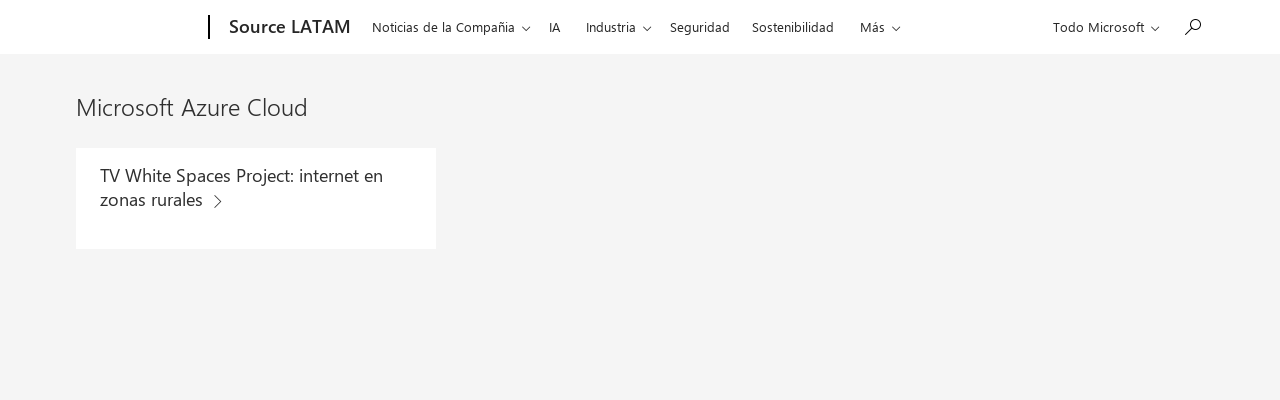

--- FILE ---
content_type: text/html; charset=UTF-8
request_url: https://news.microsoft.com/es-xl/tag/microsoft-azure-cloud/
body_size: 16122
content:
<!DOCTYPE html>
<html lang="es-XL" dir="ltr" class="no-js">
	<head>
		<meta name="viewport" content="width=device-width, initial-scale=1" />
		<script type="text/javascript" src="https://news.microsoft.com/wp-content/plugins/microsoft-uhf/assets/microsoft-cookie-list.js"></script>
    <script src="https://unpkg.com/yett@0.2.3/dist/yett.min.js"></script>
    <meta name='robots' content='index, follow, max-image-preview:large, max-snippet:-1, max-video-preview:-1' />

	<!-- This site is optimized with the Yoast SEO plugin v24.4 - https://yoast.com/wordpress/plugins/seo/ -->
	<title>Microsoft Azure Cloud Archives - News Center Latinoamérica</title>
	<link rel="canonical" href="https://news.microsoft.com/es-xl/tag/microsoft-azure-cloud/" />
	<meta property="og:locale" content="es_ES" />
	<meta property="og:type" content="article" />
	<meta property="og:title" content="Microsoft Azure Cloud Archives - News Center Latinoamérica" />
	<meta property="og:url" content="https://news.microsoft.com/es-xl/tag/microsoft-azure-cloud/" />
	<meta property="og:site_name" content="News Center Latinoamérica" />
	<meta name="twitter:card" content="summary_large_image" />
	<script type="application/ld+json" class="yoast-schema-graph">{"@context":"https://schema.org","@graph":[{"@type":"CollectionPage","@id":"https://news.microsoft.com/es-xl/tag/microsoft-azure-cloud/","url":"https://news.microsoft.com/es-xl/tag/microsoft-azure-cloud/","name":"Microsoft Azure Cloud Archives - News Center Latinoamérica","isPartOf":{"@id":"https://news.microsoft.com/es-xl/#website"},"breadcrumb":{"@id":"https://news.microsoft.com/es-xl/tag/microsoft-azure-cloud/#breadcrumb"},"inLanguage":"es-XL"},{"@type":"BreadcrumbList","@id":"https://news.microsoft.com/es-xl/tag/microsoft-azure-cloud/#breadcrumb","itemListElement":[{"@type":"ListItem","position":1,"name":"Portada","item":"https://news.microsoft.com/es-xl/"},{"@type":"ListItem","position":2,"name":"Microsoft Azure Cloud"}]},{"@type":"WebSite","@id":"https://news.microsoft.com/es-xl/#website","url":"https://news.microsoft.com/es-xl/","name":"News Center Latinoamérica","description":"","potentialAction":[{"@type":"SearchAction","target":{"@type":"EntryPoint","urlTemplate":"https://news.microsoft.com/es-xl/?s={search_term_string}"},"query-input":{"@type":"PropertyValueSpecification","valueRequired":true,"valueName":"search_term_string"}}],"inLanguage":"es-XL"}]}</script>
	<!-- / Yoast SEO plugin. -->


<link rel='dns-prefetch' href='//js.monitor.azure.com' />
<link rel='dns-prefetch' href='//cdnjs.cloudflare.com' />
<link rel="alternate" type="application/rss+xml" title="News Center Latinoamérica &raquo; Microsoft Azure Cloud Tag Feed" href="https://news.microsoft.com/es-xl/tag/microsoft-azure-cloud/feed/" />
<link rel='stylesheet' id='wp-block-library-css' href='https://news.microsoft.com/es-xl/wp-includes/css/dist/block-library/style.min.css' type='text/css' media='all' />
<style id='safe-svg-svg-icon-style-inline-css' type='text/css'>
.safe-svg-cover{text-align:center}.safe-svg-cover .safe-svg-inside{display:inline-block;max-width:100%}.safe-svg-cover svg{height:100%;max-height:100%;max-width:100%;width:100%}

</style>
<style id='classic-theme-styles-inline-css' type='text/css'>
/*! This file is auto-generated */
.wp-block-button__link{color:#fff;background-color:#32373c;border-radius:9999px;box-shadow:none;text-decoration:none;padding:calc(.667em + 2px) calc(1.333em + 2px);font-size:1.125em}.wp-block-file__button{background:#32373c;color:#fff;text-decoration:none}
</style>
<style id='global-styles-inline-css' type='text/css'>
:root{--wp--preset--aspect-ratio--square: 1;--wp--preset--aspect-ratio--4-3: 4/3;--wp--preset--aspect-ratio--3-4: 3/4;--wp--preset--aspect-ratio--3-2: 3/2;--wp--preset--aspect-ratio--2-3: 2/3;--wp--preset--aspect-ratio--16-9: 16/9;--wp--preset--aspect-ratio--9-16: 9/16;--wp--preset--color--black: #000000;--wp--preset--color--cyan-bluish-gray: #abb8c3;--wp--preset--color--white: #ffffff;--wp--preset--color--pale-pink: #f78da7;--wp--preset--color--vivid-red: #cf2e2e;--wp--preset--color--luminous-vivid-orange: #ff6900;--wp--preset--color--luminous-vivid-amber: #fcb900;--wp--preset--color--light-green-cyan: #7bdcb5;--wp--preset--color--vivid-green-cyan: #00d084;--wp--preset--color--pale-cyan-blue: #8ed1fc;--wp--preset--color--vivid-cyan-blue: #0693e3;--wp--preset--color--vivid-purple: #9b51e0;--wp--preset--gradient--vivid-cyan-blue-to-vivid-purple: linear-gradient(135deg,rgba(6,147,227,1) 0%,rgb(155,81,224) 100%);--wp--preset--gradient--light-green-cyan-to-vivid-green-cyan: linear-gradient(135deg,rgb(122,220,180) 0%,rgb(0,208,130) 100%);--wp--preset--gradient--luminous-vivid-amber-to-luminous-vivid-orange: linear-gradient(135deg,rgba(252,185,0,1) 0%,rgba(255,105,0,1) 100%);--wp--preset--gradient--luminous-vivid-orange-to-vivid-red: linear-gradient(135deg,rgba(255,105,0,1) 0%,rgb(207,46,46) 100%);--wp--preset--gradient--very-light-gray-to-cyan-bluish-gray: linear-gradient(135deg,rgb(238,238,238) 0%,rgb(169,184,195) 100%);--wp--preset--gradient--cool-to-warm-spectrum: linear-gradient(135deg,rgb(74,234,220) 0%,rgb(151,120,209) 20%,rgb(207,42,186) 40%,rgb(238,44,130) 60%,rgb(251,105,98) 80%,rgb(254,248,76) 100%);--wp--preset--gradient--blush-light-purple: linear-gradient(135deg,rgb(255,206,236) 0%,rgb(152,150,240) 100%);--wp--preset--gradient--blush-bordeaux: linear-gradient(135deg,rgb(254,205,165) 0%,rgb(254,45,45) 50%,rgb(107,0,62) 100%);--wp--preset--gradient--luminous-dusk: linear-gradient(135deg,rgb(255,203,112) 0%,rgb(199,81,192) 50%,rgb(65,88,208) 100%);--wp--preset--gradient--pale-ocean: linear-gradient(135deg,rgb(255,245,203) 0%,rgb(182,227,212) 50%,rgb(51,167,181) 100%);--wp--preset--gradient--electric-grass: linear-gradient(135deg,rgb(202,248,128) 0%,rgb(113,206,126) 100%);--wp--preset--gradient--midnight: linear-gradient(135deg,rgb(2,3,129) 0%,rgb(40,116,252) 100%);--wp--preset--font-size--small: 13px;--wp--preset--font-size--medium: 20px;--wp--preset--font-size--large: 36px;--wp--preset--font-size--x-large: 42px;--wp--preset--spacing--20: 0.44rem;--wp--preset--spacing--30: 0.67rem;--wp--preset--spacing--40: 1rem;--wp--preset--spacing--50: 1.5rem;--wp--preset--spacing--60: 2.25rem;--wp--preset--spacing--70: 3.38rem;--wp--preset--spacing--80: 5.06rem;--wp--preset--shadow--natural: 6px 6px 9px rgba(0, 0, 0, 0.2);--wp--preset--shadow--deep: 12px 12px 50px rgba(0, 0, 0, 0.4);--wp--preset--shadow--sharp: 6px 6px 0px rgba(0, 0, 0, 0.2);--wp--preset--shadow--outlined: 6px 6px 0px -3px rgba(255, 255, 255, 1), 6px 6px rgba(0, 0, 0, 1);--wp--preset--shadow--crisp: 6px 6px 0px rgba(0, 0, 0, 1);}:where(.is-layout-flex){gap: 0.5em;}:where(.is-layout-grid){gap: 0.5em;}body .is-layout-flex{display: flex;}.is-layout-flex{flex-wrap: wrap;align-items: center;}.is-layout-flex > :is(*, div){margin: 0;}body .is-layout-grid{display: grid;}.is-layout-grid > :is(*, div){margin: 0;}:where(.wp-block-columns.is-layout-flex){gap: 2em;}:where(.wp-block-columns.is-layout-grid){gap: 2em;}:where(.wp-block-post-template.is-layout-flex){gap: 1.25em;}:where(.wp-block-post-template.is-layout-grid){gap: 1.25em;}.has-black-color{color: var(--wp--preset--color--black) !important;}.has-cyan-bluish-gray-color{color: var(--wp--preset--color--cyan-bluish-gray) !important;}.has-white-color{color: var(--wp--preset--color--white) !important;}.has-pale-pink-color{color: var(--wp--preset--color--pale-pink) !important;}.has-vivid-red-color{color: var(--wp--preset--color--vivid-red) !important;}.has-luminous-vivid-orange-color{color: var(--wp--preset--color--luminous-vivid-orange) !important;}.has-luminous-vivid-amber-color{color: var(--wp--preset--color--luminous-vivid-amber) !important;}.has-light-green-cyan-color{color: var(--wp--preset--color--light-green-cyan) !important;}.has-vivid-green-cyan-color{color: var(--wp--preset--color--vivid-green-cyan) !important;}.has-pale-cyan-blue-color{color: var(--wp--preset--color--pale-cyan-blue) !important;}.has-vivid-cyan-blue-color{color: var(--wp--preset--color--vivid-cyan-blue) !important;}.has-vivid-purple-color{color: var(--wp--preset--color--vivid-purple) !important;}.has-black-background-color{background-color: var(--wp--preset--color--black) !important;}.has-cyan-bluish-gray-background-color{background-color: var(--wp--preset--color--cyan-bluish-gray) !important;}.has-white-background-color{background-color: var(--wp--preset--color--white) !important;}.has-pale-pink-background-color{background-color: var(--wp--preset--color--pale-pink) !important;}.has-vivid-red-background-color{background-color: var(--wp--preset--color--vivid-red) !important;}.has-luminous-vivid-orange-background-color{background-color: var(--wp--preset--color--luminous-vivid-orange) !important;}.has-luminous-vivid-amber-background-color{background-color: var(--wp--preset--color--luminous-vivid-amber) !important;}.has-light-green-cyan-background-color{background-color: var(--wp--preset--color--light-green-cyan) !important;}.has-vivid-green-cyan-background-color{background-color: var(--wp--preset--color--vivid-green-cyan) !important;}.has-pale-cyan-blue-background-color{background-color: var(--wp--preset--color--pale-cyan-blue) !important;}.has-vivid-cyan-blue-background-color{background-color: var(--wp--preset--color--vivid-cyan-blue) !important;}.has-vivid-purple-background-color{background-color: var(--wp--preset--color--vivid-purple) !important;}.has-black-border-color{border-color: var(--wp--preset--color--black) !important;}.has-cyan-bluish-gray-border-color{border-color: var(--wp--preset--color--cyan-bluish-gray) !important;}.has-white-border-color{border-color: var(--wp--preset--color--white) !important;}.has-pale-pink-border-color{border-color: var(--wp--preset--color--pale-pink) !important;}.has-vivid-red-border-color{border-color: var(--wp--preset--color--vivid-red) !important;}.has-luminous-vivid-orange-border-color{border-color: var(--wp--preset--color--luminous-vivid-orange) !important;}.has-luminous-vivid-amber-border-color{border-color: var(--wp--preset--color--luminous-vivid-amber) !important;}.has-light-green-cyan-border-color{border-color: var(--wp--preset--color--light-green-cyan) !important;}.has-vivid-green-cyan-border-color{border-color: var(--wp--preset--color--vivid-green-cyan) !important;}.has-pale-cyan-blue-border-color{border-color: var(--wp--preset--color--pale-cyan-blue) !important;}.has-vivid-cyan-blue-border-color{border-color: var(--wp--preset--color--vivid-cyan-blue) !important;}.has-vivid-purple-border-color{border-color: var(--wp--preset--color--vivid-purple) !important;}.has-vivid-cyan-blue-to-vivid-purple-gradient-background{background: var(--wp--preset--gradient--vivid-cyan-blue-to-vivid-purple) !important;}.has-light-green-cyan-to-vivid-green-cyan-gradient-background{background: var(--wp--preset--gradient--light-green-cyan-to-vivid-green-cyan) !important;}.has-luminous-vivid-amber-to-luminous-vivid-orange-gradient-background{background: var(--wp--preset--gradient--luminous-vivid-amber-to-luminous-vivid-orange) !important;}.has-luminous-vivid-orange-to-vivid-red-gradient-background{background: var(--wp--preset--gradient--luminous-vivid-orange-to-vivid-red) !important;}.has-very-light-gray-to-cyan-bluish-gray-gradient-background{background: var(--wp--preset--gradient--very-light-gray-to-cyan-bluish-gray) !important;}.has-cool-to-warm-spectrum-gradient-background{background: var(--wp--preset--gradient--cool-to-warm-spectrum) !important;}.has-blush-light-purple-gradient-background{background: var(--wp--preset--gradient--blush-light-purple) !important;}.has-blush-bordeaux-gradient-background{background: var(--wp--preset--gradient--blush-bordeaux) !important;}.has-luminous-dusk-gradient-background{background: var(--wp--preset--gradient--luminous-dusk) !important;}.has-pale-ocean-gradient-background{background: var(--wp--preset--gradient--pale-ocean) !important;}.has-electric-grass-gradient-background{background: var(--wp--preset--gradient--electric-grass) !important;}.has-midnight-gradient-background{background: var(--wp--preset--gradient--midnight) !important;}.has-small-font-size{font-size: var(--wp--preset--font-size--small) !important;}.has-medium-font-size{font-size: var(--wp--preset--font-size--medium) !important;}.has-large-font-size{font-size: var(--wp--preset--font-size--large) !important;}.has-x-large-font-size{font-size: var(--wp--preset--font-size--x-large) !important;}
:where(.wp-block-post-template.is-layout-flex){gap: 1.25em;}:where(.wp-block-post-template.is-layout-grid){gap: 1.25em;}
:where(.wp-block-columns.is-layout-flex){gap: 2em;}:where(.wp-block-columns.is-layout-grid){gap: 2em;}
:root :where(.wp-block-pullquote){font-size: 1.5em;line-height: 1.6;}
</style>
<link rel='stylesheet' id='mt-slick-css-css' href='//cdnjs.cloudflare.com/ajax/libs/Swiper/4.5.0/css/swiper.min.css' type='text/css' media='all' />
<link rel='stylesheet' id='themefragments-css' href='https://news.microsoft.com/wp-content/plugins/microsoft-fragments/assets/css/theme-fragments.min.css?ver=0.7.2' type='text/css' media='all' />
<link rel='stylesheet' id='tribe-responsive-images-fe-css' href='https://news.microsoft.com/wp-content/plugins/responsive-images-plugin/public/css/tribe-responsive-images-fe.min.css?ver=1659537806' type='text/css' media='all' />
<link rel='stylesheet' id='my-plugin-style-css' href='https://news.microsoft.com/wp-content/plugins/wp-media-manager/styles.css?ver=0.6.30' type='text/css' media='all' />
<link rel='stylesheet' id='microsoft-mosaic-grid-css' href='https://news.microsoft.com/wp-content/plugins/mosaic-grid-headers/public/css/microsoft-mosaic-grid.min.css?ver=1659537802' type='text/css' media='all' />
<link rel='stylesheet' id='mnc-css' href='https://news.microsoft.com/wp-content/themes/microsoft-news-center-2016/assets/css/microsoft-news-center.min.css?ver=0.7.5' type='text/css' media='all' />
<link rel='stylesheet' id='microsoft-social-sharing-css' href='https://news.microsoft.com/wp-content/plugins/microsoft-social-sharing/public/css/microsoft-social-sharing.min.css?ver=1728329227' type='text/css' media='all' />
<link rel='stylesheet' id='tea_style_tribe-css' href='https://news.microsoft.com/wp-content/plugins/timeline-express-addon/src/Providers/../Assets/css/timeline-addon-styles.css?ver=1659537811' type='text/css' media='all' />
<link rel='stylesheet' id='ms-cookie-content-css' href='https://news.microsoft.com/wp-content/plugins/microsoft-oembeds/cookie-consent.css?ver=1.0.0' type='text/css' media='screen' />
<script type="text/javascript" src="https://js.monitor.azure.com/scripts/c/ms.analytics-web-3.min.js" id="1ds-application-insights-js"></script>
<script type="text/javascript" id="microsoft-1ds-metrics-js-js-before">
/* <![CDATA[ */
var oneds_object = {"tenant_key":"02b8b033c936448088ba2769c37bfca7-db7a82b5-6cee-4095-b663-08de34ae93c0-7335","market":"es-xl","pagetype":"Microsoft Azure Cloud","name":"Microsoft Azure Cloud"}
/* ]]> */
</script>
<script type="text/javascript" src="https://news.microsoft.com/wp-content/plugins/microsoft-1ds-metrics/assets/microsoft-1ds-metrics-js.js?ver=1703102387" id="microsoft-1ds-metrics-js-js"></script>
<script type="text/javascript" id="microsoft-1ds-metrics-js-js-after">
/* <![CDATA[ */
var siteConsent = null;
		WcpConsent.init("en-US", "cookie-banner", function (err, _siteConsent) {
			if (err != undefined) {
				return error;
			} else {
				siteConsent = _siteConsent;  //siteConsent is used to get the current consent          
			}
		});
/* ]]> */
</script>
<script type="text/javascript" src="https://news.microsoft.com/es-xl/wp-includes/js/jquery/jquery.min.js?ver=3.7.1" id="jquery-core-js"></script>
<script type="text/javascript" src="https://news.microsoft.com/es-xl/wp-includes/js/jquery/jquery-migrate.min.js?ver=3.4.1" id="jquery-migrate-js"></script>
<link rel="https://api.w.org/" href="https://news.microsoft.com/es-xl/wp-json/" /><link rel="alternate" title="JSON" type="application/json" href="https://news.microsoft.com/es-xl/wp-json/wp/v2/tags/27302" />    <!-- Set default site title as author -->
    <script>
        window.dataLayer = window.dataLayer || [];
        dataLayer.push({
            'pagePostAuthor': 'News Center Latinoamérica'
        });
    </script>

    <!-- Google Tag Manager -->
    <script>(function(w,d,s,l,i){w[l]=w[l]||[];w[l].push({'gtm.start':
    new Date().getTime(),event:'gtm.js'});var f=d.getElementsByTagName(s)[0],
    j=d.createElement(s),dl=l!='dataLayer'?'&l='+l:'';j.async=true;j.src=
    'https://www.googletagmanager.com/gtm.js?id='+i+dl;f.parentNode.insertBefore(j,f);
    })(window,document,'script','dataLayer', 'GTM-N8QG7G3');</script>
    <!-- End Google Tag Manager -->

    <link rel="stylesheet" href="https://www.microsoft.com/onerfstatics/marketingsites-wcus-prod/west-european/shell/_scrf/css/themes=default.device=uplevel_web_pc/63-57d110/c9-be0100/a6-e969ef/43-9f2e7c/82-8b5456/a0-5d3913/4f-460e79/ae-f1ac0c?ver=2.0&amp;_cf=02242021_3231" type="text/css" media="all" />	<script>(function () {
			var html = document.querySelectorAll('html')[0];
			html.classList.remove('no-js');
			html.classList.add('js');
		}());</script>
	<link rel='preload' href='//cdnjs.cloudflare.com/ajax/libs/Swiper/4.5.0/js/swiper.min.js' as='script'/>
<link rel='preload' href='https://news.microsoft.com/wp-content/plugins/microsoft-fragments/assets/js/theme-fragments.min.js?ver=0.7.2' as='script'/>
<link rel='preload' href='https://news.microsoft.com/wp-content/plugins/microsoft-uhf-cookies//scripts.js?ver=0.0.31' as='script'/>
<link rel='preload' href='https://news.microsoft.com/wp-content/plugins/responsive-images-plugin/public/js/tribe-responsive-images-fe.min.js' as='script'/>
<link rel='preload' href='https://news.microsoft.com/wp-content/plugins/mosaic-grid-headers/public/js/microsoft-mosaic-grid.min.js' as='script'/>
<link rel='preload' href='https://news.microsoft.com/wp-content/themes/microsoft-news-center-2016/assets/js/bundle.min.js?ver=0.7.5' as='script'/>
<link rel='preload' href='https://news.microsoft.com/wp-content/plugins/page-links-to/dist/new-tab.js?ver=3.3.7' as='script'/>
<link rel='preload' href='https://news.microsoft.com/wp-content/plugins/timeline-express-addon/src/Providers/../Assets/js/timeline-addon-scripts.js' as='script'/>
<link rel='preload' href='https://news.microsoft.com/wp-content/plugins/microsoft-oembeds/cookie-consent.js?ver=1.0.0' as='script'/>
<link rel='preload' href='https://news.microsoft.com/wp-content/plugins/microsoft-uhf/assets/microsoft-uhf.js?ver=0.3.8' as='script'/>
<link rel='preload' href='https://news.microsoft.com/wp-content/plugins/microsoft-uhf/assets/microsoft-cookie-updates.js?ver=0.3.8' as='script'/>
<link rel="icon" href="https://news.microsoft.com/wp-content/themes/microsoft-news-center-2016/assets/img/site-icon.png" sizes="32x32" />
<link rel="icon" href="https://news.microsoft.com/wp-content/themes/microsoft-news-center-2016/assets/img/site-icon.png" sizes="192x192" />
<link rel="apple-touch-icon" href="https://news.microsoft.com/wp-content/themes/microsoft-news-center-2016/assets/img/site-icon.png" />
<meta name="msapplication-TileImage" content="https://news.microsoft.com/wp-content/themes/microsoft-news-center-2016/assets/img/site-icon.png" />
<script src="https://wcpstatic.microsoft.com/mscc/lib/v2/wcp-consent.js"></script><script src="https://www.microsoft.com/onerfstatics/marketingsites-wcus-prod/shell/_scrf/js/themes=default/54-af9f9f/fb-2be034/21-f9d187/b0-50721e/d8-97d509/40-0bd7f9/ea-f1669e/9d-c6ea39/62-a72447/3e-a4ee50/7c-0bd6a1/60-37309a/db-bc0148/dc-7e9864/6d-c07ea1/6f-dafe8c/f6-aa5278/e6-5f3533/6d-1e7ed0/b7-cadaa7/62-2741f0/ca-40b7b0/4e-ee3a55/3e-f5c39b/c3-6454d7/f9-7592d3/d0-e64f3e/92-10345d/79-499886/7e-cda2d3/e7-1fe854/66-9d711a/38-b93a9e/de-884374/1f-100dea/33-abe4df/8f-61bee0?ver=2.0&_cf=02242021_3231&iife=1"></script>	</head>
	<body class="archive tag tag-microsoft-azure-cloud tag-27302 microsoft-uhf">

	<a class="x-screen-reader skip-to-main" href="#main-content" tabindex="-1">Ir al contenido principal</a>

	<div id="headerArea" class="uhf"  data-m='{"cN":"headerArea","cT":"Area_coreuiArea","id":"a1Body","sN":1,"aN":"Body"}'>
                <div id="headerRegion"      data-region-key="headerregion" data-m='{"cN":"headerRegion","cT":"Region_coreui-region","id":"r1a1","sN":1,"aN":"a1"}' >

    <div  id="headerUniversalHeader" data-m='{"cN":"headerUniversalHeader","cT":"Module_coreui-universalheader","id":"m1r1a1","sN":1,"aN":"r1a1"}'  data-module-id="Category|headerRegion|coreui-region|headerUniversalHeader|coreui-universalheader">
        


                        <div data-m='{"cN":"cookiebanner_cont","cT":"Container","id":"c1m1r1a1","sN":1,"aN":"m1r1a1"}'>

<div id="uhfCookieAlert" data-locale="es-xl">
    <div id="msccBannerV2"></div>
</div>

                            
                        </div>




        <a id="uhfSkipToMain" class="m-skip-to-main" href="javascript:void(0)" data-href="" tabindex="0" data-m='{"cN":"Skip to content_nonnav","id":"nn2m1r1a1","sN":2,"aN":"m1r1a1"}'>Saltar al contenido principal</a>


<header class="c-uhfh context-uhf no-js c-sgl-stck c-category-header " itemscope="itemscope" data-header-footprint="/MSSource/MSSourceHeaderLATAM, fromService: True"   data-magict="true"   itemtype="http://schema.org/Organization">
    <div class="theme-light js-global-head f-closed  global-head-cont" data-m='{"cN":"Universal Header_cont","cT":"Container","id":"c3m1r1a1","sN":3,"aN":"m1r1a1"}'>
        <div class="c-uhfh-gcontainer-st">
            <button type="button" class="c-action-trigger c-glyph glyph-global-nav-button" aria-label="All Microsoft expand to see list of Microsoft products and services" initialState-label="All Microsoft expand to see list of Microsoft products and services" toggleState-label="Close All Microsoft list" aria-expanded="false" data-m='{"cN":"Mobile menu button_nonnav","id":"nn1c3m1r1a1","sN":1,"aN":"c3m1r1a1"}'></button>
            <button type="button" class="c-action-trigger c-glyph glyph-arrow-htmllegacy c-close-search" aria-label="Cerrar la b&#250;squeda" aria-expanded="false" data-m='{"cN":"Close Search_nonnav","id":"nn2c3m1r1a1","sN":2,"aN":"c3m1r1a1"}'></button>
                    <a id="uhfLogo" class="c-logo c-sgl-stk-uhfLogo" itemprop="url" href="https://www.microsoft.com" aria-label="Microsoft" data-m='{"cN":"GlobalNav_Logo_cont","cT":"Container","id":"c3c3m1r1a1","sN":3,"aN":"c3m1r1a1"}'>
                        <img alt="" itemprop="logo" class="c-image" src="https://uhf.microsoft.com/images/microsoft/RE1Mu3b.png" role="presentation" aria-hidden="true" />
                        <span itemprop="name" role="presentation" aria-hidden="true">Microsoft</span>
                    </a>
            <div class="f-mobile-title">
                <button type="button" class="c-action-trigger c-glyph glyph-chevron-left" aria-label="Ver m&#225;s opciones del men&#250;" data-m='{"cN":"Mobile back button_nonnav","id":"nn4c3m1r1a1","sN":4,"aN":"c3m1r1a1"}'></button>
                <span data-global-title="P&#225;gina principal de Microsoft" class="js-mobile-title">Source LATAM</span>
                <button type="button" class="c-action-trigger c-glyph glyph-chevron-right" aria-label="Ver m&#225;s opciones del men&#250;" data-m='{"cN":"Mobile forward button_nonnav","id":"nn5c3m1r1a1","sN":5,"aN":"c3m1r1a1"}'></button>
            </div>
                    <div class="c-show-pipe x-hidden-vp-mobile-st">
                        <a id="uhfCatLogo" class="c-logo c-cat-logo" href="https://news.microsoft.com/source/latam/" aria-label="Source LATAM" itemprop="url" data-m='{"cN":"CatNav_Source LATAM_nav","id":"n6c3m1r1a1","sN":6,"aN":"c3m1r1a1"}'>
                                <span>Source LATAM</span>
                        </a>
                    </div>
                <div class="cat-logo-button-cont x-hidden">
                        <button type="button" id="uhfCatLogoButton" class="c-cat-logo-button x-hidden" aria-expanded="false" aria-label="Source LATAM" data-m='{"cN":"Source LATAM_nonnav","id":"nn7c3m1r1a1","sN":7,"aN":"c3m1r1a1"}'>
                            Source LATAM
                        </button>
                </div>



                    <nav id="uhf-g-nav" aria-label="Menú contextual" class="c-uhfh-gnav" data-m='{"cN":"Category nav_cont","cT":"Container","id":"c8c3m1r1a1","sN":8,"aN":"c3m1r1a1"}'>
            <ul class="js-paddle-items">
                    <li class="single-link js-nav-menu x-hidden-none-mobile-vp uhf-menu-item">
                        <a class="c-uhf-nav-link" href="https://news.microsoft.com/source/latam/" data-m='{"cN":"CatNav_Inicio_nav","id":"n1c8c3m1r1a1","sN":1,"aN":"c8c3m1r1a1"}' > Inicio </a>
                    </li>
                                        <li class="nested-menu uhf-menu-item">
                            <div class="c-uhf-menu js-nav-menu">
                                <button type="button" id="c-shellmenu_38"  aria-expanded="false" data-m='{"cN":"CatNav_Noticias de la Compañia_nonnav","id":"nn2c8c3m1r1a1","sN":2,"aN":"c8c3m1r1a1"}'>Noticias de la Compa&#241;ia</button>

                                <ul class="" data-class-idn="" aria-hidden="true" data-m='{"cN":"Noticias de la Compañia_cont","cT":"Container","id":"c3c8c3m1r1a1","sN":3,"aN":"c8c3m1r1a1"}'>
        <li class="js-nav-menu single-link" data-m='{"cN":"Noticias de Microsoft_cont","cT":"Container","id":"c1c3c8c3m1r1a1","sN":1,"aN":"c3c8c3m1r1a1"}'>
            <a id="Noticias de Microsoft" class="js-subm-uhf-nav-link" href="https://news.microsoft.com/source/latam/categorias/noticias-de-microsoft/" data-m='{"cN":"CatNav_Noticias de Microsoft_nav","id":"n1c1c3c8c3m1r1a1","sN":1,"aN":"c1c3c8c3m1r1a1"}'>Noticias de Microsoft</a>
            
        </li>
        <li class="js-nav-menu single-link" data-m='{"cN":"Microsoft On The Issues_cont","cT":"Container","id":"c2c3c8c3m1r1a1","sN":2,"aN":"c3c8c3m1r1a1"}'>
            <a id="Microsoft On The Issues" class="js-subm-uhf-nav-link" href="https://news.microsoft.com/es-xl/category/on-the-issues/" data-m='{"cN":"CatNav_Microsoft On The Issues_nav","id":"n1c2c3c8c3m1r1a1","sN":1,"aN":"c2c3c8c3m1r1a1"}'>Microsoft On The Issues</a>
            
        </li>
        <li class="js-nav-menu single-link" data-m='{"cN":"Source_cont","cT":"Container","id":"c3c3c8c3m1r1a1","sN":3,"aN":"c3c8c3m1r1a1"}'>
            <a id="Source" class="js-subm-uhf-nav-link" href="https://news.microsoft.com/source/" data-m='{"cN":"CatNav_Source_nav","id":"n1c3c3c8c3m1r1a1","sN":1,"aN":"c3c3c8c3m1r1a1"}'>Source</a>
            
        </li>
        <li class="js-nav-menu single-link" data-m='{"cN":"Asia_cont","cT":"Container","id":"c4c3c8c3m1r1a1","sN":4,"aN":"c3c8c3m1r1a1"}'>
            <a id="Asia" class="js-subm-uhf-nav-link" href="https://news.microsoft.com/source/asia/" data-m='{"cN":"CatNav_Asia_nav","id":"n1c4c3c8c3m1r1a1","sN":1,"aN":"c4c3c8c3m1r1a1"}'>Asia</a>
            
        </li>
        <li class="js-nav-menu single-link" data-m='{"cN":"Canada_cont","cT":"Container","id":"c5c3c8c3m1r1a1","sN":5,"aN":"c3c8c3m1r1a1"}'>
            <a id="Canada" class="js-subm-uhf-nav-link" href="https://news.microsoft.com/source/canada/" data-m='{"cN":"CatNav_Canada_nav","id":"n1c5c3c8c3m1r1a1","sN":1,"aN":"c5c3c8c3m1r1a1"}'>Canada</a>
            
        </li>
        <li class="js-nav-menu single-link" data-m='{"cN":"Europe, Middle East and Africa_cont","cT":"Container","id":"c6c3c8c3m1r1a1","sN":6,"aN":"c3c8c3m1r1a1"}'>
            <a id="Europe, Middle East and Africa" class="js-subm-uhf-nav-link" href="https://news.microsoft.com/source/emea/" data-m='{"cN":"CatNav_Europe, Middle East and Africa_nav","id":"n1c6c3c8c3m1r1a1","sN":1,"aN":"c6c3c8c3m1r1a1"}'>Europe, Middle East and Africa</a>
            
        </li>
        <li class="js-nav-menu single-link" data-m='{"cN":"Blog Oficial de Microsoft_cont","cT":"Container","id":"c7c3c8c3m1r1a1","sN":7,"aN":"c3c8c3m1r1a1"}'>
            <a id="Blog Oficial de Microsoft" class="js-subm-uhf-nav-link" href="http://blogs.microsoft.com/" data-m='{"cN":"CatNav_Blog Oficial de Microsoft_nav","id":"n1c7c3c8c3m1r1a1","sN":1,"aN":"c7c3c8c3m1r1a1"}'>Blog Oficial de Microsoft</a>
            
        </li>
                                                    
                                </ul>
                            </div>
                        </li>                        <li class="single-link js-nav-menu uhf-menu-item">
                            <a id="IA" class="c-uhf-nav-link" href="https://news.microsoft.com/source/latam/categorias/ia/" data-m='{"cN":"CatNav_IA_nav","id":"n4c8c3m1r1a1","sN":4,"aN":"c8c3m1r1a1"}'>IA</a>
                        </li>
                        <li class="nested-menu uhf-menu-item">
                            <div class="c-uhf-menu js-nav-menu">
                                <button type="button" id="Industria"  aria-expanded="false" data-m='{"cN":"CatNav_Industria_nonnav","id":"nn5c8c3m1r1a1","sN":5,"aN":"c8c3m1r1a1"}'>Industria</button>

                                <ul class="" data-class-idn="" aria-hidden="true" data-m='{"cN":"Industria_cont","cT":"Container","id":"c6c8c3m1r1a1","sN":6,"aN":"c8c3m1r1a1"}'>
        <li class="js-nav-menu single-link" data-m='{"cN":"Servicios Financieros_cont","cT":"Container","id":"c1c6c8c3m1r1a1","sN":1,"aN":"c6c8c3m1r1a1"}'>
            <a id="c-shellmenu_48" class="js-subm-uhf-nav-link" href="https://news.microsoft.com/source/latam/categorias/industria/servicios-financieros/" data-m='{"cN":"CatNav_Servicios Financieros_nav","id":"n1c1c6c8c3m1r1a1","sN":1,"aN":"c1c6c8c3m1r1a1"}'>Servicios Financieros</a>
            
        </li>
        <li class="js-nav-menu single-link" data-m='{"cN":"Agricultura_cont","cT":"Container","id":"c2c6c8c3m1r1a1","sN":2,"aN":"c6c8c3m1r1a1"}'>
            <a id="c-shellmenu_49" class="js-subm-uhf-nav-link" href="https://news.microsoft.com/source/latam/categorias/industria/agricultura/" data-m='{"cN":"CatNav_Agricultura_nav","id":"n1c2c6c8c3m1r1a1","sN":1,"aN":"c2c6c8c3m1r1a1"}'>Agricultura</a>
            
        </li>
                                                    
                                </ul>
                            </div>
                        </li>                        <li class="single-link js-nav-menu uhf-menu-item">
                            <a id="Seguridad" class="c-uhf-nav-link" href="https://news.microsoft.com/source/latam/categorias/seguridad/" data-m='{"cN":"CatNav_Seguridad_nav","id":"n7c8c3m1r1a1","sN":7,"aN":"c8c3m1r1a1"}'>Seguridad</a>
                        </li>
                        <li class="single-link js-nav-menu uhf-menu-item">
                            <a id="Sostenibilidad" class="c-uhf-nav-link" href="https://news.microsoft.com/source/latam/categorias/sostenibilidad/" data-m='{"cN":"CatNav_Sostenibilidad_nav","id":"n8c8c3m1r1a1","sN":8,"aN":"c8c3m1r1a1"}'>Sostenibilidad</a>
                        </li>
                        <li class="single-link js-nav-menu uhf-menu-item">
                            <a id="Transformación Digital" class="c-uhf-nav-link" href="https://news.microsoft.com/source/latam/categorias/digital-transformation/" data-m='{"cN":"CatNav_Transformación Digital_nav","id":"n9c8c3m1r1a1","sN":9,"aN":"c8c3m1r1a1"}'>Transformaci&#243;n Digital</a>
                        </li>
                        <li class="single-link js-nav-menu uhf-menu-item">
                            <a id="Vida &amp; Trabajo" class="c-uhf-nav-link" href="https://news.microsoft.com/source/latam/categorias/vida-trabajo/" data-m='{"cN":"CatNav_Vida \u0026 Trabajo_nav","id":"n10c8c3m1r1a1","sN":10,"aN":"c8c3m1r1a1"}'>Vida &amp; Trabajo</a>
                        </li>
                        <li class="single-link js-nav-menu uhf-menu-item">
                            <a id="Innovación" class="c-uhf-nav-link" href="https://news.microsoft.com/source/latam/categorias/innovacion/" data-m='{"cN":"CatNav_Innovación_nav","id":"n11c8c3m1r1a1","sN":11,"aN":"c8c3m1r1a1"}'>Innovaci&#243;n</a>
                        </li>


                <li id="overflow-menu" class="overflow-menu uhf-menu-item">
                        <div class="c-uhf-menu js-nav-menu">
        <button data-m='{"pid":"Más","id":"nn12c8c3m1r1a1","sN":12,"aN":"c8c3m1r1a1"}' type="button" aria-label="M&#225;s" aria-expanded="false">M&#225;s</button>
        <ul id="overflow-menu-list" aria-hidden="true" class="overflow-menu-list">
        <li class="js-nav-menu single-link" data-m='{"cN":"Diversidad \u0026 Inclusividad_cont","cT":"Container","id":"c13c8c3m1r1a1","sN":13,"aN":"c8c3m1r1a1"}'>
            <a id="Diversidad &amp; Inclusividad" class="js-subm-uhf-nav-link" href="https://news.microsoft.com/source/latam/temas/categorias/diversidad-inclusividad/" data-m='{"cN":"GlobalNav_Diversidad \u0026 Inclusividad_nav","id":"n1c13c8c3m1r1a1","sN":1,"aN":"c13c8c3m1r1a1"}'>Diversidad &amp; Inclusividad</a>
            
        </li>
        </ul>
    </div>

                </li>
                            </ul>
            
        </nav>


            <div class="c-uhfh-actions" data-m='{"cN":"Header actions_cont","cT":"Container","id":"c9c3m1r1a1","sN":9,"aN":"c3m1r1a1"}'>
                <div class="wf-menu">        <nav id="uhf-c-nav" aria-label="Todo el menú de Microsoft" data-m='{"cN":"GlobalNav_cont","cT":"Container","id":"c1c9c3m1r1a1","sN":1,"aN":"c9c3m1r1a1"}'>
            <ul class="js-paddle-items">
                <li>
                    <div class="c-uhf-menu js-nav-menu">
                        <button type="button" class="c-button-logo all-ms-nav" aria-expanded="false" data-m='{"cN":"GlobalNav_More_nonnav","id":"nn1c1c9c3m1r1a1","sN":1,"aN":"c1c9c3m1r1a1"}'> <span>Todo Microsoft</span></button>
                        <ul class="f-multi-column f-multi-column-6" aria-hidden="true" data-m='{"cN":"More_cont","cT":"Container","id":"c2c1c9c3m1r1a1","sN":2,"aN":"c1c9c3m1r1a1"}'>
                                    <li class="c-w0-contr">
            <h2 class="c-uhf-sronly">Global</h2>
            <ul class="c-w0">
        <li class="js-nav-menu single-link" data-m='{"cN":"M365_cont","cT":"Container","id":"c1c2c1c9c3m1r1a1","sN":1,"aN":"c2c1c9c3m1r1a1"}'>
            <a id="shellmenu_0" class="js-subm-uhf-nav-link" href="https://www.microsoft.com/es/microsoft-365" data-m='{"cN":"W0Nav_M365_nav","id":"n1c1c2c1c9c3m1r1a1","sN":1,"aN":"c1c2c1c9c3m1r1a1"}'>Microsoft 365</a>
            
        </li>
        <li class="js-nav-menu single-link" data-m='{"cN":"Office_cont","cT":"Container","id":"c2c2c1c9c3m1r1a1","sN":2,"aN":"c2c1c9c3m1r1a1"}'>
            <a id="shellmenu_1" class="js-subm-uhf-nav-link" href="https://www.microsoft.com/microsoft-365/microsoft-office" data-m='{"cN":"W0Nav_Office_nav","id":"n1c2c2c1c9c3m1r1a1","sN":1,"aN":"c2c2c1c9c3m1r1a1"}'>Office</a>
            
        </li>
        <li class="js-nav-menu single-link" data-m='{"cN":"Copilot_cont","cT":"Container","id":"c3c2c1c9c3m1r1a1","sN":3,"aN":"c2c1c9c3m1r1a1"}'>
            <a id="shellmenu_2" class="js-subm-uhf-nav-link" href="https://copilot.microsoft.com/" data-m='{"cN":"W0Nav_Copilot_nav","id":"n1c3c2c1c9c3m1r1a1","sN":1,"aN":"c3c2c1c9c3m1r1a1"}'>Copilot</a>
            
        </li>
        <li class="js-nav-menu single-link" data-m='{"cN":"Windows_cont","cT":"Container","id":"c4c2c1c9c3m1r1a1","sN":4,"aN":"c2c1c9c3m1r1a1"}'>
            <a id="shellmenu_3" class="js-subm-uhf-nav-link" href="https://www.microsoft.com/es-xl/windows/" data-m='{"cN":"W0Nav_Windows_nav","id":"n1c4c2c1c9c3m1r1a1","sN":1,"aN":"c4c2c1c9c3m1r1a1"}'>Windows</a>
            
        </li>
        <li class="js-nav-menu single-link" data-m='{"cN":"Xbox_cont","cT":"Container","id":"c5c2c1c9c3m1r1a1","sN":5,"aN":"c2c1c9c3m1r1a1"}'>
            <a id="shellmenu_4" class="js-subm-uhf-nav-link" href="https://www.xbox.com/" data-m='{"cN":"W0Nav_Xbox_nav","id":"n1c5c2c1c9c3m1r1a1","sN":1,"aN":"c5c2c1c9c3m1r1a1"}'>Xbox</a>
            
        </li>
        <li class="js-nav-menu single-link" data-m='{"cN":"Support_cont","cT":"Container","id":"c6c2c1c9c3m1r1a1","sN":6,"aN":"c2c1c9c3m1r1a1"}'>
            <a id="l1_support" class="js-subm-uhf-nav-link" href="https://support.microsoft.com/es-es" data-m='{"cN":"W0Nav_Support_nav","id":"n1c6c2c1c9c3m1r1a1","sN":1,"aN":"c6c2c1c9c3m1r1a1"}'>Soporte</a>
            
        </li>
            </ul>
        </li>

<li class="f-sub-menu js-nav-menu nested-menu" data-m='{"cT":"Container","id":"c7c2c1c9c3m1r1a1","sN":7,"aN":"c2c1c9c3m1r1a1"}'>

    <span id="uhf-navspn-shellmenu_7-span" style="display:none"   f-multi-parent="true" aria-expanded="false" data-m='{"id":"nn1c7c2c1c9c3m1r1a1","sN":1,"aN":"c7c2c1c9c3m1r1a1"}'>Software</span>
    <button id="uhf-navbtn-shellmenu_7-button" type="button"   f-multi-parent="true" aria-expanded="false" data-m='{"id":"nn2c7c2c1c9c3m1r1a1","sN":2,"aN":"c7c2c1c9c3m1r1a1"}'>Software</button>
    <ul aria-hidden="true" aria-labelledby="uhf-navspn-shellmenu_7-span">
        <li class="js-nav-menu single-link" data-m='{"cN":"More_Software_WindowsApps_cont","cT":"Container","id":"c3c7c2c1c9c3m1r1a1","sN":3,"aN":"c7c2c1c9c3m1r1a1"}'>
            <a id="shellmenu_8" class="js-subm-uhf-nav-link" href="https://apps.microsoft.com/home" data-m='{"cN":"GlobalNav_More_Software_WindowsApps_nav","id":"n1c3c7c2c1c9c3m1r1a1","sN":1,"aN":"c3c7c2c1c9c3m1r1a1"}'>App para Windows </a>
            
        </li>
        <li class="js-nav-menu single-link" data-m='{"cN":"More_Software_OneDrive_cont","cT":"Container","id":"c4c7c2c1c9c3m1r1a1","sN":4,"aN":"c7c2c1c9c3m1r1a1"}'>
            <a id="shellmenu_9" class="js-subm-uhf-nav-link" href="https://www.microsoft.com/es/microsoft-365/onedrive/online-cloud-storage" data-m='{"cN":"GlobalNav_More_Software_OneDrive_nav","id":"n1c4c7c2c1c9c3m1r1a1","sN":1,"aN":"c4c7c2c1c9c3m1r1a1"}'>OneDrive</a>
            
        </li>
        <li class="js-nav-menu single-link" data-m='{"cN":"More_Software_Outlook_cont","cT":"Container","id":"c5c7c2c1c9c3m1r1a1","sN":5,"aN":"c7c2c1c9c3m1r1a1"}'>
            <a id="shellmenu_10" class="js-subm-uhf-nav-link" href="https://www.microsoft.com/es/microsoft-365/outlook/email-and-calendar-software-microsoft-outlook" data-m='{"cN":"GlobalNav_More_Software_Outlook_nav","id":"n1c5c7c2c1c9c3m1r1a1","sN":1,"aN":"c5c7c2c1c9c3m1r1a1"}'>Outlook</a>
            
        </li>
        <li class="js-nav-menu single-link" data-m='{"cN":"More_Software_OneNote_cont","cT":"Container","id":"c6c7c2c1c9c3m1r1a1","sN":6,"aN":"c7c2c1c9c3m1r1a1"}'>
            <a id="shellmenu_11" class="js-subm-uhf-nav-link" href="https://www.microsoft.com/es/microsoft-365/onenote/digital-note-taking-app" data-m='{"cN":"GlobalNav_More_Software_OneNote_nav","id":"n1c6c7c2c1c9c3m1r1a1","sN":1,"aN":"c6c7c2c1c9c3m1r1a1"}'>OneNote</a>
            
        </li>
    </ul>
    
</li>
<li class="f-sub-menu js-nav-menu nested-menu" data-m='{"cN":"PCsAndDevices_cont","cT":"Container","id":"c8c2c1c9c3m1r1a1","sN":8,"aN":"c2c1c9c3m1r1a1"}'>

    <span id="uhf-navspn-shellmenu_12-span" style="display:none"   f-multi-parent="true" aria-expanded="false" data-m='{"cN":"GlobalNav_PCsAndDevices_nonnav","id":"nn1c8c2c1c9c3m1r1a1","sN":1,"aN":"c8c2c1c9c3m1r1a1"}'>PCs y dispositivos</span>
    <button id="uhf-navbtn-shellmenu_12-button" type="button"   f-multi-parent="true" aria-expanded="false" data-m='{"cN":"GlobalNav_PCsAndDevices_nonnav","id":"nn2c8c2c1c9c3m1r1a1","sN":2,"aN":"c8c2c1c9c3m1r1a1"}'>PCs y dispositivos</button>
    <ul aria-hidden="true" aria-labelledby="uhf-navspn-shellmenu_12-span">
        <li class="js-nav-menu single-link" data-m='{"cN":"More_PCsAndDevices_PCsAndTablets_cont","cT":"Container","id":"c3c8c2c1c9c3m1r1a1","sN":3,"aN":"c8c2c1c9c3m1r1a1"}'>
            <a id="shellmenu_13" class="js-subm-uhf-nav-link" href="https://www.microsoft.com/es-xl/windows/devices" data-m='{"cN":"GlobalNav_More_PCsAndDevices_PCsAndTablets_nav","id":"n1c3c8c2c1c9c3m1r1a1","sN":1,"aN":"c3c8c2c1c9c3m1r1a1"}'>PCs &amp; tablets</a>
            
        </li>
        <li class="js-nav-menu single-link" data-m='{"cN":"More_PCsAndDevices_Accessories_cont","cT":"Container","id":"c4c8c2c1c9c3m1r1a1","sN":4,"aN":"c8c2c1c9c3m1r1a1"}'>
            <a id="shellmenu_14" class="js-subm-uhf-nav-link" href="https://www.microsoft.com/es-xl/accessories" data-m='{"cN":"GlobalNav_More_PCsAndDevices_Accessories_nav","id":"n1c4c8c2c1c9c3m1r1a1","sN":1,"aN":"c4c8c2c1c9c3m1r1a1"}'>Accesorios</a>
            
        </li>
    </ul>
    
</li>
<li class="f-sub-menu js-nav-menu nested-menu" data-m='{"cT":"Container","id":"c9c2c1c9c3m1r1a1","sN":9,"aN":"c2c1c9c3m1r1a1"}'>

    <span id="uhf-navspn-shellmenu_15-span" style="display:none"   f-multi-parent="true" aria-expanded="false" data-m='{"id":"nn1c9c2c1c9c3m1r1a1","sN":1,"aN":"c9c2c1c9c3m1r1a1"}'>Entretenimiento</span>
    <button id="uhf-navbtn-shellmenu_15-button" type="button"   f-multi-parent="true" aria-expanded="false" data-m='{"id":"nn2c9c2c1c9c3m1r1a1","sN":2,"aN":"c9c2c1c9c3m1r1a1"}'>Entretenimiento</button>
    <ul aria-hidden="true" aria-labelledby="uhf-navspn-shellmenu_15-span">
        <li class="js-nav-menu single-link" data-m='{"cN":"More_Entertainment_XboxGames_cont","cT":"Container","id":"c3c9c2c1c9c3m1r1a1","sN":3,"aN":"c9c2c1c9c3m1r1a1"}'>
            <a id="shellmenu_16" class="js-subm-uhf-nav-link" href="https://www.xbox.com/" data-m='{"cN":"GlobalNav_More_Entertainment_XboxGames_nav","id":"n1c3c9c2c1c9c3m1r1a1","sN":1,"aN":"c3c9c2c1c9c3m1r1a1"}'>Xbox y juegos</a>
            
        </li>
        <li class="js-nav-menu single-link" data-m='{"cN":"More_Entertainment_PCGames_cont","cT":"Container","id":"c4c9c2c1c9c3m1r1a1","sN":4,"aN":"c9c2c1c9c3m1r1a1"}'>
            <a id="shellmenu_17" class="js-subm-uhf-nav-link" href="https://www.microsoft.com/es-xl/windows/windows-10-games" data-m='{"cN":"GlobalNav_More_Entertainment_PCGames_nav","id":"n1c4c9c2c1c9c3m1r1a1","sN":1,"aN":"c4c9c2c1c9c3m1r1a1"}'>Juegos</a>
            
        </li>
    </ul>
    
</li>
<li class="f-sub-menu js-nav-menu nested-menu" data-m='{"cT":"Container","id":"c10c2c1c9c3m1r1a1","sN":10,"aN":"c2c1c9c3m1r1a1"}'>

    <span id="uhf-navspn-shellmenu_18-span" style="display:none"   f-multi-parent="true" aria-expanded="false" data-m='{"id":"nn1c10c2c1c9c3m1r1a1","sN":1,"aN":"c10c2c1c9c3m1r1a1"}'>Empresas</span>
    <button id="uhf-navbtn-shellmenu_18-button" type="button"   f-multi-parent="true" aria-expanded="false" data-m='{"id":"nn2c10c2c1c9c3m1r1a1","sN":2,"aN":"c10c2c1c9c3m1r1a1"}'>Empresas</button>
    <ul aria-hidden="true" aria-labelledby="uhf-navspn-shellmenu_18-span">
        <li class="js-nav-menu single-link" data-m='{"cN":"More_Business_AI_cont","cT":"Container","id":"c3c10c2c1c9c3m1r1a1","sN":3,"aN":"c10c2c1c9c3m1r1a1"}'>
            <a id="shellmenu_19" class="js-subm-uhf-nav-link" href="https://www.microsoft.com/es/ai?icid=DSM_All_AI" data-m='{"cN":"GlobalNav_More_Business_AI_nav","id":"n1c3c10c2c1c9c3m1r1a1","sN":1,"aN":"c3c10c2c1c9c3m1r1a1"}'>Microsoft AI</a>
            
        </li>
        <li class="js-nav-menu single-link" data-m='{"cN":"More_Business_Microsoft Security_cont","cT":"Container","id":"c4c10c2c1c9c3m1r1a1","sN":4,"aN":"c10c2c1c9c3m1r1a1"}'>
            <a id="shellmenu_20" class="js-subm-uhf-nav-link" href="https://www.microsoft.com/es/security" data-m='{"cN":"GlobalNav_More_Business_Microsoft Security_nav","id":"n1c4c10c2c1c9c3m1r1a1","sN":1,"aN":"c4c10c2c1c9c3m1r1a1"}'>Seguridad de Microsoft</a>
            
        </li>
        <li class="js-nav-menu single-link" data-m='{"cN":"More_DeveloperAndIT_Azure_cont","cT":"Container","id":"c5c10c2c1c9c3m1r1a1","sN":5,"aN":"c10c2c1c9c3m1r1a1"}'>
            <a id="shellmenu_21" class="js-subm-uhf-nav-link" href="https://azure.microsoft.com/" data-m='{"cN":"GlobalNav_More_DeveloperAndIT_Azure_nav","id":"n1c5c10c2c1c9c3m1r1a1","sN":1,"aN":"c5c10c2c1c9c3m1r1a1"}'>Azure</a>
            
        </li>
        <li class="js-nav-menu single-link" data-m='{"cN":"More_Business_MicrosoftDynamics365_cont","cT":"Container","id":"c6c10c2c1c9c3m1r1a1","sN":6,"aN":"c10c2c1c9c3m1r1a1"}'>
            <a id="shellmenu_22" class="js-subm-uhf-nav-link" href="https://dynamics.microsoft.com/" data-m='{"cN":"GlobalNav_More_Business_MicrosoftDynamics365_nav","id":"n1c6c10c2c1c9c3m1r1a1","sN":1,"aN":"c6c10c2c1c9c3m1r1a1"}'>Dynamics 365</a>
            
        </li>
        <li class="js-nav-menu single-link" data-m='{"cN":"More_Business_Microsoft365forbusiness_cont","cT":"Container","id":"c7c10c2c1c9c3m1r1a1","sN":7,"aN":"c10c2c1c9c3m1r1a1"}'>
            <a id="shellmenu_23" class="js-subm-uhf-nav-link" href="https://www.microsoft.com/es/microsoft-365/business" data-m='{"cN":"GlobalNav_More_Business_Microsoft365forbusiness_nav","id":"n1c7c10c2c1c9c3m1r1a1","sN":1,"aN":"c7c10c2c1c9c3m1r1a1"}'>Microsoft 365 para empresas</a>
            
        </li>
        <li class="js-nav-menu single-link" data-m='{"cN":"More_Business_MicrosoftPowerPlatform_cont","cT":"Container","id":"c8c10c2c1c9c3m1r1a1","sN":8,"aN":"c10c2c1c9c3m1r1a1"}'>
            <a id="shellmenu_24" class="js-subm-uhf-nav-link" href="https://www.microsoft.com/es/power-platform" data-m='{"cN":"GlobalNav_More_Business_MicrosoftPowerPlatform_nav","id":"n1c8c10c2c1c9c3m1r1a1","sN":1,"aN":"c8c10c2c1c9c3m1r1a1"}'>Microsoft Power Platform</a>
            
        </li>
        <li class="js-nav-menu single-link" data-m='{"cN":"More_Business_Windows365_cont","cT":"Container","id":"c9c10c2c1c9c3m1r1a1","sN":9,"aN":"c10c2c1c9c3m1r1a1"}'>
            <a id="shellmenu_25" class="js-subm-uhf-nav-link" href="https://www.microsoft.com/es/windows-365" data-m='{"cN":"GlobalNav_More_Business_Windows365_nav","id":"n1c9c10c2c1c9c3m1r1a1","sN":1,"aN":"c9c10c2c1c9c3m1r1a1"}'>Windows 365</a>
            
        </li>
    </ul>
    
</li>
<li class="f-sub-menu js-nav-menu nested-menu" data-m='{"cT":"Container","id":"c11c2c1c9c3m1r1a1","sN":11,"aN":"c2c1c9c3m1r1a1"}'>

    <span id="uhf-navspn-shellmenu_26-span" style="display:none"   f-multi-parent="true" aria-expanded="false" data-m='{"id":"nn1c11c2c1c9c3m1r1a1","sN":1,"aN":"c11c2c1c9c3m1r1a1"}'>Desarrollador y TI
</span>
    <button id="uhf-navbtn-shellmenu_26-button" type="button"   f-multi-parent="true" aria-expanded="false" data-m='{"id":"nn2c11c2c1c9c3m1r1a1","sN":2,"aN":"c11c2c1c9c3m1r1a1"}'>Desarrollador y TI
</button>
    <ul aria-hidden="true" aria-labelledby="uhf-navspn-shellmenu_26-span">
        <li class="js-nav-menu single-link" data-m='{"cN":"More_DeveloperAndIT_MicrosoftDeveloper_cont","cT":"Container","id":"c3c11c2c1c9c3m1r1a1","sN":3,"aN":"c11c2c1c9c3m1r1a1"}'>
            <a id="shellmenu_27" class="js-subm-uhf-nav-link" href="https://developer.microsoft.com/es-es/?icid=DSM_All_Developper" data-m='{"cN":"GlobalNav_More_DeveloperAndIT_MicrosoftDeveloper_nav","id":"n1c3c11c2c1c9c3m1r1a1","sN":1,"aN":"c3c11c2c1c9c3m1r1a1"}'>Desarrollador de Microsoft</a>
            
        </li>
        <li class="js-nav-menu single-link" data-m='{"cN":"More_DeveloperAndIT_MicrosoftLearn_cont","cT":"Container","id":"c4c11c2c1c9c3m1r1a1","sN":4,"aN":"c11c2c1c9c3m1r1a1"}'>
            <a id="shellmenu_28" class="js-subm-uhf-nav-link" href="https://learn.microsoft.com/" data-m='{"cN":"GlobalNav_More_DeveloperAndIT_MicrosoftLearn_nav","id":"n1c4c11c2c1c9c3m1r1a1","sN":1,"aN":"c4c11c2c1c9c3m1r1a1"}'>Microsoft Learn</a>
            
        </li>
        <li class="js-nav-menu single-link" data-m='{"cN":"More_DeveloperAndIT_SupportForAIMarketplaceApps_cont","cT":"Container","id":"c5c11c2c1c9c3m1r1a1","sN":5,"aN":"c11c2c1c9c3m1r1a1"}'>
            <a id="shellmenu_29" class="js-subm-uhf-nav-link" href="https://www.microsoft.com/software-development-companies/offers-benefits/isv-success?icid=DSM_All_SupportAIMarketplace&amp;ocid=cmm3atxvn98" data-m='{"cN":"GlobalNav_More_DeveloperAndIT_SupportForAIMarketplaceApps_nav","id":"n1c5c11c2c1c9c3m1r1a1","sN":1,"aN":"c5c11c2c1c9c3m1r1a1"}'>Soporte t&#233;cnico para aplicaciones del marketplace de IA</a>
            
        </li>
        <li class="js-nav-menu single-link" data-m='{"cN":"More_DeveloperAndIT_MicrosoftTechCommunity_cont","cT":"Container","id":"c6c11c2c1c9c3m1r1a1","sN":6,"aN":"c11c2c1c9c3m1r1a1"}'>
            <a id="shellmenu_30" class="js-subm-uhf-nav-link" href="https://techcommunity.microsoft.com/" data-m='{"cN":"GlobalNav_More_DeveloperAndIT_MicrosoftTechCommunity_nav","id":"n1c6c11c2c1c9c3m1r1a1","sN":1,"aN":"c6c11c2c1c9c3m1r1a1"}'>Comunidad de Microsoft Tech</a>
            
        </li>
        <li class="js-nav-menu single-link" data-m='{"cN":"More_DeveloperAndIT_Marketplace_cont","cT":"Container","id":"c7c11c2c1c9c3m1r1a1","sN":7,"aN":"c11c2c1c9c3m1r1a1"}'>
            <a id="shellmenu_31" class="js-subm-uhf-nav-link" href="https://marketplace.microsoft.com?icid=DSM_All_Marketplace&amp;ocid=cmm3atxvn98" data-m='{"cN":"GlobalNav_More_DeveloperAndIT_Marketplace_nav","id":"n1c7c11c2c1c9c3m1r1a1","sN":1,"aN":"c7c11c2c1c9c3m1r1a1"}'>Microsoft Marketplace</a>
            
        </li>
        <li class="js-nav-menu single-link" data-m='{"cN":"More_DeveloperAndIT_VisualStudio_cont","cT":"Container","id":"c8c11c2c1c9c3m1r1a1","sN":8,"aN":"c11c2c1c9c3m1r1a1"}'>
            <a id="shellmenu_32" class="js-subm-uhf-nav-link" href="https://visualstudio.microsoft.com/" data-m='{"cN":"GlobalNav_More_DeveloperAndIT_VisualStudio_nav","id":"n1c8c11c2c1c9c3m1r1a1","sN":1,"aN":"c8c11c2c1c9c3m1r1a1"}'>Visual Studio</a>
            
        </li>
        <li class="js-nav-menu single-link" data-m='{"cN":"More_DeveloperAndIT_MarketplaceRewards_cont","cT":"Container","id":"c9c11c2c1c9c3m1r1a1","sN":9,"aN":"c11c2c1c9c3m1r1a1"}'>
            <a id="shellmenu_33" class="js-subm-uhf-nav-link" href="https://www.microsoft.com/software-development-companies/offers-benefits/marketplace-rewards?icid=DSM_All_MarketplaceRewards&amp;ocid=cmm3atxvn98" data-m='{"cN":"GlobalNav_More_DeveloperAndIT_MarketplaceRewards_nav","id":"n1c9c11c2c1c9c3m1r1a1","sN":1,"aN":"c9c11c2c1c9c3m1r1a1"}'>Marketplace Rewards</a>
            
        </li>
    </ul>
    
</li>
<li class="f-sub-menu js-nav-menu nested-menu" data-m='{"cT":"Container","id":"c12c2c1c9c3m1r1a1","sN":12,"aN":"c2c1c9c3m1r1a1"}'>

    <span id="uhf-navspn-shellmenu_34-span" style="display:none"   f-multi-parent="true" aria-expanded="false" data-m='{"id":"nn1c12c2c1c9c3m1r1a1","sN":1,"aN":"c12c2c1c9c3m1r1a1"}'>Otros</span>
    <button id="uhf-navbtn-shellmenu_34-button" type="button"   f-multi-parent="true" aria-expanded="false" data-m='{"id":"nn2c12c2c1c9c3m1r1a1","sN":2,"aN":"c12c2c1c9c3m1r1a1"}'>Otros</button>
    <ul aria-hidden="true" aria-labelledby="uhf-navspn-shellmenu_34-span">
        <li class="js-nav-menu single-link" data-m='{"cN":"More_Other_FreeDownloadsAndSecurity_cont","cT":"Container","id":"c3c12c2c1c9c3m1r1a1","sN":3,"aN":"c12c2c1c9c3m1r1a1"}'>
            <a id="shellmenu_35" class="js-subm-uhf-nav-link" href="https://www.microsoft.com/download" data-m='{"cN":"GlobalNav_More_Other_FreeDownloadsAndSecurity_nav","id":"n1c3c12c2c1c9c3m1r1a1","sN":1,"aN":"c3c12c2c1c9c3m1r1a1"}'>Seguridad y descargas gratuitas</a>
            
        </li>
        <li class="js-nav-menu single-link" data-m='{"cN":"More_Other_Education_cont","cT":"Container","id":"c4c12c2c1c9c3m1r1a1","sN":4,"aN":"c12c2c1c9c3m1r1a1"}'>
            <a id="shellmenu_36" class="js-subm-uhf-nav-link" href="https://www.microsoft.com/es-xl/education?icid=CNavMSCOML0_Studentsandeducation" data-m='{"cN":"GlobalNav_More_Other_Education_nav","id":"n1c4c12c2c1c9c3m1r1a1","sN":1,"aN":"c4c12c2c1c9c3m1r1a1"}'>Educaci&#243;n</a>
            
        </li>
        <li class="js-nav-menu single-link" data-m='{"cN":"More_Other_Licensing_cont","cT":"Container","id":"c5c12c2c1c9c3m1r1a1","sN":5,"aN":"c12c2c1c9c3m1r1a1"}'>
            <a id="Licensing" class="js-subm-uhf-nav-link" href="https://www.microsoft.com/licensing/" data-m='{"cN":"GlobalNav_More_Other_Licensing_nav","id":"n1c5c12c2c1c9c3m1r1a1","sN":1,"aN":"c5c12c2c1c9c3m1r1a1"}'>Licensing</a>
            
        </li>
    </ul>
    
</li>
                                                            <li class="f-multi-column-info">
                                    <a data-m='{"id":"n13c2c1c9c3m1r1a1","sN":13,"aN":"c2c1c9c3m1r1a1"}' href="https://www.microsoft.com/en-us/sitemap" aria-label="" class="c-glyph">Ver mapa del sitio</a>
                                </li>
                            
                        </ul>
                    </div>
                </li>
            </ul>
        </nav>
</div>
                            <form class="c-search" autocomplete="off" id="searchForm" name="searchForm" role="search" action="https://news.microsoft.com/source/latam/" method="GET" data-seAutoSuggest='{"isAutosuggestDisabled":false,"queryParams":{"market":"es-xl","clientId":"7F27B536-CF6B-4C65-8638-A0F8CBDFCA65","sources":"Microsoft-Terms,Iris-Products,DCatAll-Products","filter":"ExcludeDCatProducts:DCatDevices-Products,DCatSoftware-Products,DCatBundles-Products+ClientType:StoreWeb","counts":"5,1,5"},"familyNames":{"Apps":"Aplicación","Books":"Libro","Bundles":"Pack","Devices":"Dispositivo","Fees":"Fee","Games":"Juego","MusicAlbums":"Álbum","MusicTracks":"Canción","MusicVideos":"Vídeo","MusicArtists":"Artista","OperatingSystem":"Sistema operativo","Software":"Software","Movies":"Película","TV":"Televisión","CSV":"Tarjeta de regalo","VideoActor":"Actor"}}' data-seautosuggestapi="https://www.microsoft.com/msstoreapiprod/api/autosuggest" data-m='{"cN":"GlobalNav_Search_cont","cT":"Container","id":"c3c1c9c3m1r1a1","sN":3,"aN":"c1c9c3m1r1a1"}' aria-expanded="false">
                                <input  id="cli_shellHeaderSearchInput" aria-label="B&#250;squeda ampliada" aria-expanded="false" aria-controls="universal-header-search-auto-suggest-transparent" aria-owns="universal-header-search-auto-suggest-ul" type="search" name="s" placeholder="Buscar news.microsoft.com/source/latam/" data-m='{"cN":"SearchBox_nav","id":"n1c3c1c9c3m1r1a1","sN":1,"aN":"c3c1c9c3m1r1a1"}' data-toggle="tooltip" data-placement="right" title="Buscar news.microsoft.com/source/latam/" />
                                    <button id="search" aria-label="Buscar news.microsoft.com/source/latam/" class="c-glyph" data-m='{"cN":"Search_nav","id":"n2c3c1c9c3m1r1a1","sN":2,"aN":"c3c1c9c3m1r1a1"}' data-bi-mto="true" aria-expanded="false" disabled="disabled">
                                        <span role="presentation">Buscar</span>
                                        <span role="tooltip" class="c-uhf-tooltip c-uhf-search-tooltip">Buscar news.microsoft.com/source/latam/</span>
                                    </button>
                                <div class="m-auto-suggest" id="universal-header-search-auto-suggest-transparent" role="group">
                                    <ul class="c-menu" id="universal-header-search-auto-suggest-ul" aria-label="Sugerencias de b&#250;squeda" aria-hidden="true" data-bi-dnt="true" data-bi-mto="true" data-js-auto-suggest-position="default" role="listbox" data-tel="jsll" data-m='{"cN":"search suggestions_cont","cT":"Container","id":"c3c3c1c9c3m1r1a1","sN":3,"aN":"c3c1c9c3m1r1a1"}'></ul>
                                    <ul class="c-menu f-auto-suggest-no-results" aria-hidden="true" aria-label="Sin resultados" data-js-auto-suggest-postion="default" data-js-auto-suggest-position="default" role="listbox">
                                        <li class="c-menu-item" role="option" aria-disabled="true"> <span tabindex="-1">Sin resultados</span></li>
                                    </ul>
                                </div>
                                
                            </form>
                        <button data-m='{"cN":"cancel-search","pid":"Cancelar Buscar","id":"nn4c1c9c3m1r1a1","sN":4,"aN":"c1c9c3m1r1a1"}' id="cancel-search" class="cancel-search" aria-label="Cancelar Buscar">
                            <span>Cancelar</span>
                        </button>
                
            </div>
        </div>
        
        
    </div>
    
</header>




    </div>
        </div>

    </div>
	<div class="page-content context-mnc" ms.pgarea="body" id="main-content">
		<div id="content" class="site-content">
			<section id="primary" class="content-area">
				<main id="main" class="site-main context-mnc-archive post-86852 post type-post status-publish format-standard hentry category-blog-post category-recent-news tag-gbi tag-jamaica tag-microsoft-azure-cloud tag-microsoft-research tag-minecraft tag-nethope tag-park-hall-primary-infant tag-touchdevelop tag-tv-white-spaces-project tag-usaid tag-usf tag-wifi" role="main" data-grid="container pad-6x stack-2" ms.cmpgrp="results grid" ms.cmpnm="results grid" tabindex="-1">

					<header class="page-header" data-grid="col-12">
						<h1 class="page-title c-heading-4">Microsoft Azure Cloud</h1>											</header><!-- .page-header -->

					
						<article id="post-86852" class="m-preview post-86852 post type-post status-publish format-standard hentry category-blog-post category-recent-news tag-gbi tag-jamaica tag-microsoft-azure-cloud tag-microsoft-research tag-minecraft tag-nethope tag-park-hall-primary-infant tag-touchdevelop tag-tv-white-spaces-project tag-usaid tag-usf tag-wifi" data-grid="col-4">
							
<div class="m-preview-content">
	
	
	<a href="https://news.microsoft.com/es-xl/tv-white-spaces-project-internet-en-zonas-rurales/" class="f-post-link c-heading-6 m-chevron" rel="bookmark" ms.title="TV White Spaces Project: internet en zonas rurales">
		TV White Spaces Project: internet en zonas rurales	</a>

	</div>
						</article>

					
					
				</main><!-- #main -->
			</section><!-- #primary -->
		</div>
	</div>

    <div class="social-footer-wrap">
        <section class="social-footer" role="region" aria-label="Ligas de redes sociales" data-grid="container pad-6x stack-2">
            <div class="follow-msft" data-grid="col-6">

				<div class="m-social mt-social-profiles f-horizontal f-share" itemscope itemtype="http://schema.org/Organization">
    <p>Síguenos:</p>
    <ul>

		
		<!-- RSS Item -->
		<li>
			<a itemprop="sameAs" aria-label="RSS Subscription" title="RSS Subscription" href="https://news.microsoft.com/es-xl?feed=rss2" target="blank">
				<svg xmlns="http://www.w3.org/2000/svg" width="18" height="24" viewBox="0 0 24 24" focusable="false"><path fill="#231f20" d="M6.503 20.752c0 1.794-1.456 3.248-3.251 3.248-1.796 0-3.252-1.454-3.252-3.248 0-1.794 1.456-3.248 3.252-3.248 1.795.001 3.251 1.454 3.251 3.248zm-6.503-12.572v4.811c6.05.062 10.96 4.966 11.022 11.009h4.817c-.062-8.71-7.118-15.758-15.839-15.82zm0-3.368c10.58.046 19.152 8.594 19.183 19.188h4.817c-.03-13.231-10.755-23.954-24-24v4.812z"/></svg>
				<span class="screen-reader-text">
					Check us out on RSS				</span>
			</a>
		</li>

    </ul>
</div>

            </div>
            <div class="share-msft" data-grid="col-6">

				<div class="m-social f-horizontal f-share" itemscope itemtype="http://schema.org/Organization"><p>Compartir esta página:</p><ul>
				<li> 
					<a itemprop="sameAs" aria-label="Compartir en Facebook" title="Compartir en Facebook" href="https://www.facebook.com/sharer/sharer.php?u=https%3A%2F%2Fnews.microsoft.com%2Fes-xl%2Ftag%2Fmicrosoft-azure-cloud" target="blank">
						<picture>
							<source type="image/svg+xml" srcset="https://news.microsoft.com/wp-content/themes/microsoft-news-center-2016/images/components/social/facebook-gray.svg">
							<img src="https://news.microsoft.com/wp-content/themes/microsoft-news-center-2016/images/components/social/facebook-gray.png" alt="Facebook">
						</picture>
					</a>
				</li>
			
				<li> 
					<a itemprop="sameAs" aria-label="Share on X" title="Share on X" href="https://twitter.com/intent/tweet?text=News%20Center%20Latinoam%C3%A9rica&#038;url=https%3A%2F%2Fnews.microsoft.com%2Fes-xl%2Ftag%2Fmicrosoft-azure-cloud" target="blank">
						<picture>
							<source type="image/svg+xml" srcset="https://news.microsoft.com/wp-content/themes/microsoft-news-center-2016/images/components/social/twitter-gray.svg">
							<img src="https://news.microsoft.com/wp-content/themes/microsoft-news-center-2016/images/components/social/twitter-gray.png" alt="X">
						</picture>
					</a>
				</li>
			
				<li> 
					<a itemprop="sameAs" aria-label="Compartir en LinkedIn" title="Compartir en LinkedIn" href="https://www.linkedin.com/shareArticle?mini=true&#038;url=https%3A%2F%2Fnews.microsoft.com%2Fes-xl%2Ftag%2Fmicrosoft-azure-cloud&#038;title=News%20Center%20Latinoam%C3%A9rica&#038;summary=News%20Center%20Latinoamérica&#038;source=https%3A%2F%2Fnews.microsoft.com%2Fes-xl%2Ftag%2Fmicrosoft-azure-cloud" target="blank">
						<picture>
							<source type="image/svg+xml" srcset="https://news.microsoft.com/wp-content/themes/microsoft-news-center-2016/images/components/social/linkedin-gray.svg">
							<img src="https://news.microsoft.com/wp-content/themes/microsoft-news-center-2016/images/components/social/linkedin-gray.png" alt="LinkedIn">
						</picture>
					</a>
				</li>
			
				<li> 
					<a itemprop="sameAs" aria-label="Share on Threads" title="Share on Threads" href="https://www.threads.net/intent/post?text=%s&#038;url=%shttps%3A%2F%2Fnews.microsoft.com%2Fes-xl%2Ftag%2Fmicrosoft-azure-cloud" target="blank">
						<picture>
							<source type="image/svg+xml" srcset="https://news.microsoft.com/wp-content/themes/microsoft-news-center-2016/images/components/social/threads-gray.svg">
							<img src="https://news.microsoft.com/wp-content/themes/microsoft-news-center-2016/images/components/social/threads-gray.png" alt="Threads">
						</picture>
					</a>
				</li>
			
				<li> 
					<a itemprop="sameAs" aria-label="Share on WhatsApp" title="Share on WhatsApp" href="https://api.whatsapp.com/send?text=https%3A%2F%2Fnews.microsoft.com%2Fes-xl%2Ftag%2Fmicrosoft-azure-cloud" target="blank">
						<picture>
							<source type="image/svg+xml" srcset="https://news.microsoft.com/wp-content/themes/microsoft-news-center-2016/images/components/social/whatsapp-gray.svg">
							<img src="https://news.microsoft.com/wp-content/themes/microsoft-news-center-2016/images/components/social/whatsapp-gray.png" alt="WhatsApp">
						</picture>
					</a>
				</li>
			</ul></div>
            </div>
        </section>
    </div>
	<div id="footerArea" class="uhf"  data-m='{"cN":"footerArea","cT":"Area_coreuiArea","id":"a2Body","sN":2,"aN":"Body"}'>
                <div id="footerRegion"      data-region-key="footerregion" data-m='{"cN":"footerRegion","cT":"Region_coreui-region","id":"r1a2","sN":1,"aN":"a2"}' >

    <div  id="footerUniversalFooter" data-m='{"cN":"footerUniversalFooter","cT":"Module_coreui-universalfooter","id":"m1r1a2","sN":1,"aN":"r1a2"}'  data-module-id="Category|footerRegion|coreui-region|footerUniversalFooter|coreui-universalfooter">
        



<footer id="uhf-footer" class="c-uhff context-uhf"  data-uhf-mscc-rq="false" data-footer-footprint="/MSSource/MSSourceFooter, fromService: True" data-m='{"cN":"Uhf footer_cont","cT":"Container","id":"c1m1r1a2","sN":1,"aN":"m1r1a2"}'>
        <nav class="c-uhff-nav" aria-label="V&#237;nculos de recursos de pie de p&#225;gina" data-m='{"cN":"Footer nav_cont","cT":"Container","id":"c1c1m1r1a2","sN":1,"aN":"c1m1r1a2"}'>
            
                <div class="c-uhff-nav-row">
                    <div class="c-uhff-nav-group" data-m='{"cN":"footerNavColumn1_cont","cT":"Container","id":"c1c1c1m1r1a2","sN":1,"aN":"c1c1m1r1a2"}'>
                        <div class="c-heading-4" role="heading" aria-level="2">Novedades
</div>
                        <ul class="c-list f-bare">
                            <li>
                                <a aria-label="Microsoft Copilot Novedades
" class="c-uhff-link" href="https://www.microsoft.com/es/microsoft-copilot" data-m='{"cN":"Footer_WhatsNew_CopilotMicrosoft_nav","id":"n1c1c1c1m1r1a2","sN":1,"aN":"c1c1c1m1r1a2"}'>Microsoft Copilot</a>
                            </li>
                            <li>
                                <a aria-label="Microsoft 365 Novedades
" class="c-uhff-link" href="https://www.microsoft.com/es/microsoft-365" data-m='{"cN":"Footer_WhatsNew_Microsoft365_nav","id":"n2c1c1c1m1r1a2","sN":2,"aN":"c1c1c1m1r1a2"}'>Microsoft 365</a>
                            </li>
                            <li>
                                <a aria-label="Aplicaciones de Windows 11 Novedades
" class="c-uhff-link" href="https://www.microsoft.com/windows/windows-11-apps" data-m='{"cN":"Footer_WhatsNew_Windows_11_apps_nav","id":"n3c1c1c1m1r1a2","sN":3,"aN":"c1c1c1m1r1a2"}'>Aplicaciones de Windows 11</a>
                            </li>

                        </ul>
                        
                    </div>
                    <div class="c-uhff-nav-group" data-m='{"cN":"footerNavColumn2_cont","cT":"Container","id":"c2c1c1m1r1a2","sN":2,"aN":"c1c1m1r1a2"}'>
                        <div class="c-heading-4" role="heading" aria-level="2">Educaci&#243;n</div>
                        <ul class="c-list f-bare">
                            <li>
                                <a aria-label="Microsoft Educaci&#243;n Educaci&#243;n" class="c-uhff-link" href="https://www.microsoft.com/education" data-m='{"cN":"Footer_Education_MicrosoftInEducation_nav","id":"n1c2c1c1m1r1a2","sN":1,"aN":"c2c1c1m1r1a2"}'>Microsoft Educaci&#243;n</a>
                            </li>
                            <li>
                                <a aria-label="Dispositivos para el sector educativo Educaci&#243;n" class="c-uhff-link" href="https://www.microsoft.com/education/devices/overview" data-m='{"cN":"Footer_Education_DevicesforEducation_nav","id":"n2c2c1c1m1r1a2","sN":2,"aN":"c2c1c1m1r1a2"}'>Dispositivos para el sector educativo</a>
                            </li>
                            <li>
                                <a aria-label="Microsoft Teams para Educaci&#243;n Educaci&#243;n" class="c-uhff-link" href="https://www.microsoft.com/education/products/teams" data-m='{"cN":"Footer_Education_MicrosoftTeamsforEducation_nav","id":"n3c2c1c1m1r1a2","sN":3,"aN":"c2c1c1m1r1a2"}'>Microsoft Teams para Educaci&#243;n</a>
                            </li>
                            <li>
                                <a aria-label="Microsoft 365 Educaci&#243;n Educaci&#243;n" class="c-uhff-link" href="https://www.microsoft.com/education/products/microsoft-365" data-m='{"cN":"Footer_Education_Microsoft365Education_nav","id":"n4c2c1c1m1r1a2","sN":4,"aN":"c2c1c1m1r1a2"}'>Microsoft 365 Educaci&#243;n</a>
                            </li>
                            <li>
                                <a aria-label="Office Educaci&#243;n Educaci&#243;n" class="c-uhff-link" href="https://www.microsoft.com/education/products/office" data-m='{"cN":"Footer_Education_Office Education_nav","id":"n5c2c1c1m1r1a2","sN":5,"aN":"c2c1c1m1r1a2"}'>Office Educaci&#243;n</a>
                            </li>
                            <li>
                                <a aria-label="Entrenamiento y desarrollo para educadores Educaci&#243;n" class="c-uhff-link" href="https://education.microsoft.com/" data-m='{"cN":"Footer_Education_EducatorTrainingDevelopment_nav","id":"n6c2c1c1m1r1a2","sN":6,"aN":"c2c1c1m1r1a2"}'>Entrenamiento y desarrollo para educadores</a>
                            </li>
                            <li>
                                <a aria-label="Ofertas para estudiantes y padres Educaci&#243;n" class="c-uhff-link" href="https://www.microsoft.com/en-us/store/b/education" data-m='{"cN":"Footer_Education_DealsForStudentsandParents_nav","id":"n7c2c1c1m1r1a2","sN":7,"aN":"c2c1c1m1r1a2"}'>Ofertas para estudiantes y padres</a>
                            </li>
                            <li>
                                <a aria-label="Azure para estudiantes Educaci&#243;n" class="c-uhff-link" href="https://azure.microsoft.com/free/students/" data-m='{"cN":"Footer_Education_Azureforstudents_nav","id":"n8c2c1c1m1r1a2","sN":8,"aN":"c2c1c1m1r1a2"}'>Azure para estudiantes</a>
                            </li>

                        </ul>
                        
                    </div>
                    <div class="c-uhff-nav-group" data-m='{"cN":"footerNavColumn3_cont","cT":"Container","id":"c3c1c1m1r1a2","sN":3,"aN":"c1c1m1r1a2"}'>
                        <div class="c-heading-4" role="heading" aria-level="2">Empresa</div>
                        <ul class="c-list f-bare">
                            <li>
                                <a aria-label="Microsoft AI Empresa" class="c-uhff-link" href="https://www.microsoft.com/es/ai?icid=DSM_Footer_AI" data-m='{"cN":"Footer_Business_AI_nav","id":"n1c3c1c1m1r1a2","sN":1,"aN":"c3c1c1m1r1a2"}'>Microsoft AI</a>
                            </li>
                            <li>
                                <a aria-label="Seguridad de Microsoft Empresa" class="c-uhff-link" href="https://www.microsoft.com/es/security" data-m='{"cN":"Footer_Business_Microsoft Security_nav","id":"n2c3c1c1m1r1a2","sN":2,"aN":"c3c1c1m1r1a2"}'>Seguridad de Microsoft</a>
                            </li>
                            <li>
                                <a aria-label="Azure Empresa" class="c-uhff-link" href="https://azure.microsoft.com/" data-m='{"cN":"Footer_DeveloperAndIT_MicrosoftAzure_nav","id":"n3c3c1c1m1r1a2","sN":3,"aN":"c3c1c1m1r1a2"}'>Azure</a>
                            </li>
                            <li>
                                <a aria-label="Dynamics 365 Empresa" class="c-uhff-link" href="https://dynamics.microsoft.com/" data-m='{"cN":"Footer_Business_MicrosoftDynamics365_nav","id":"n4c3c1c1m1r1a2","sN":4,"aN":"c3c1c1m1r1a2"}'>Dynamics 365</a>
                            </li>
                            <li>
                                <a aria-label="Microsoft 365 Empresa" class="c-uhff-link" href="https://www.microsoft.com/es/microsoft-365/business" data-m='{"cN":"Footer_Business_M365_nav","id":"n5c3c1c1m1r1a2","sN":5,"aN":"c3c1c1m1r1a2"}'>Microsoft 365</a>
                            </li>
                            <li>
                                <a aria-label="Microsoft Advertising Empresa" class="c-uhff-link" href="https://about.ads.microsoft.com/es?icid=DSM_Footer_Business_MicrosoftAdvertising" data-m='{"cN":"Footer_MicrosoftAdvertising_nav","id":"n6c3c1c1m1r1a2","sN":6,"aN":"c3c1c1m1r1a2"}'>Microsoft Advertising</a>
                            </li>
                            <li>
                                <a aria-label="Microsoft 365 Copilot Empresa" class="c-uhff-link" href="https://www.microsoft.com/es/microsoft-365-copilot?icid=DSM_Footer_Microsoft365Copilot" data-m='{"cN":"Footer_CopilotMicrosoft365_nav","id":"n7c3c1c1m1r1a2","sN":7,"aN":"c3c1c1m1r1a2"}'>Microsoft 365 Copilot</a>
                            </li>
                            <li>
                                <a aria-label="Microsoft Teams Empresa" class="c-uhff-link" href="https://www.microsoft.com/es/microsoft-teams/group-chat-software" data-m='{"cN":"Footer_Business_Microsoft365_nav","id":"n8c3c1c1m1r1a2","sN":8,"aN":"c3c1c1m1r1a2"}'>Microsoft Teams</a>
                            </li>

                        </ul>
                        
                    </div>
                </div>
                <div class="c-uhff-nav-row">
                    <div class="c-uhff-nav-group" data-m='{"cN":"footerNavColumn4_cont","cT":"Container","id":"c4c1c1m1r1a2","sN":4,"aN":"c1c1m1r1a2"}'>
                        <div class="c-heading-4" role="heading" aria-level="2">Desarrollador y TI
</div>
                        <ul class="c-list f-bare">
                            <li>
                                <a aria-label="Desarrollador de Microsoft Desarrollador y TI
" class="c-uhff-link" href="https://developer.microsoft.com/" data-m='{"cN":"Footer_DeveloperAndIT_MicrosoftDeveloper_nav","id":"n1c4c1c1m1r1a2","sN":1,"aN":"c4c1c1m1r1a2"}'>Desarrollador de Microsoft</a>
                            </li>
                            <li>
                                <a aria-label="Microsoft Learn Desarrollador y TI
" class="c-uhff-link" href="https://learn.microsoft.com/" data-m='{"cN":"Footer_DeveloperAndIT_MicrosoftLearn_nav","id":"n2c4c1c1m1r1a2","sN":2,"aN":"c4c1c1m1r1a2"}'>Microsoft Learn</a>
                            </li>
                            <li>
                                <a aria-label="Soporte t&#233;cnico para aplicaciones del marketplace de IA Desarrollador y TI
" class="c-uhff-link" href="https://www.microsoft.com/software-development-companies/offers-benefits/isv-success?icid=DSM_Footer_SupportAIMarketplace&amp;ocid=cmm3atxvn98" data-m='{"cN":"Footer_DeveloperAndIT_SupportForAIMarketplaceApps_nav","id":"n3c4c1c1m1r1a2","sN":3,"aN":"c4c1c1m1r1a2"}'>Soporte t&#233;cnico para aplicaciones del marketplace de IA</a>
                            </li>
                            <li>
                                <a aria-label="Comunidad de Microsoft Tech Desarrollador y TI
" class="c-uhff-link" href="https://techcommunity.microsoft.com/" data-m='{"cN":"Footer_DeveloperAndIT_MicrosoftTechCommunity_nav","id":"n4c4c1c1m1r1a2","sN":4,"aN":"c4c1c1m1r1a2"}'>Comunidad de Microsoft Tech</a>
                            </li>
                            <li>
                                <a aria-label="Microsoft Marketplace Desarrollador y TI
" class="c-uhff-link" href="https://marketplace.microsoft.com?icid=DSM_Footer_Marketplace&amp;ocid=cmm3atxvn98" data-m='{"cN":"Footer_DeveloperAndIT_Marketplace_nav","id":"n5c4c1c1m1r1a2","sN":5,"aN":"c4c1c1m1r1a2"}'>Microsoft Marketplace</a>
                            </li>
                            <li>
                                <a aria-label="Microsoft Power Platform Desarrollador y TI
" class="c-uhff-link" href="https://www.microsoft.com/es/power-platform" data-m='{"cN":"Footer_DeveloperAndIT_Power Platform_nav","id":"n6c4c1c1m1r1a2","sN":6,"aN":"c4c1c1m1r1a2"}'>Microsoft Power Platform</a>
                            </li>
                            <li>
                                <a aria-label="Marketplace Rewards Desarrollador y TI
" class="c-uhff-link" href="https://www.microsoft.com/software-development-companies/offers-benefits/marketplace-rewards?icid=DSM_Footer_MarketplaceRewards&amp;ocid=cmm3atxvn98" data-m='{"cN":"Footer_DeveloperAndIT_MarketplaceRewards_nav","id":"n7c4c1c1m1r1a2","sN":7,"aN":"c4c1c1m1r1a2"}'>Marketplace Rewards</a>
                            </li>
                            <li>
                                <a aria-label="Visual Studio Desarrollador y TI
" class="c-uhff-link" href="https://visualstudio.microsoft.com/" data-m='{"cN":"Footer_DeveloperAndIT_MicrosoftVisualStudio_nav","id":"n8c4c1c1m1r1a2","sN":8,"aN":"c4c1c1m1r1a2"}'>Visual Studio</a>
                            </li>

                        </ul>
                        
                    </div>
                    <div class="c-uhff-nav-group" data-m='{"cN":"footerNavColumn5_cont","cT":"Container","id":"c5c1c1m1r1a2","sN":5,"aN":"c1c1m1r1a2"}'>
                        <div class="c-heading-4" role="heading" aria-level="2">Compa&#241;&#237;a
</div>
                        <ul class="c-list f-bare">
                            <li>
                                <a aria-label="Trabajos Compa&#241;&#237;a
" class="c-uhff-link" href="https://careers.microsoft.com/" data-m='{"cN":"Footer_Company_Careers_nav","id":"n1c5c1c1m1r1a2","sN":1,"aN":"c5c1c1m1r1a2"}'>Trabajos</a>
                            </li>
                            <li>
                                <a aria-label="Acerca de Microsoft Compa&#241;&#237;a
" class="c-uhff-link" href="https://www.microsoft.com/about" data-m='{"cN":"Footer_Company_AboutMicrosoft_nav","id":"n2c5c1c1m1r1a2","sN":2,"aN":"c5c1c1m1r1a2"}'>Acerca de Microsoft</a>
                            </li>
                            <li>
                                <a aria-label="Privacidad en Microsoft Compa&#241;&#237;a
" class="c-uhff-link" href="https://privacy.microsoft.com/es-es" data-m='{"cN":"Footer_Company_PrivacyAtMicrosoft_nav","id":"n3c5c1c1m1r1a2","sN":3,"aN":"c5c1c1m1r1a2"}'>Privacidad en Microsoft</a>
                            </li>
                            <li>
                                <a aria-label="Inversionistas Compa&#241;&#237;a
" class="c-uhff-link" href="https://www.microsoft.com/investor/default.aspx" data-m='{"cN":"Footer_Company_Investors_nav","id":"n4c5c1c1m1r1a2","sN":4,"aN":"c5c1c1m1r1a2"}'>Inversionistas</a>
                            </li>
                            <li>
                                <a aria-label="Sustentabilidad  Compa&#241;&#237;a
" class="c-uhff-link" href="https://www.microsoft.com/sustainability/" data-m='{"cN":"Footer_Company_Sustainability_nav","id":"n5c5c1c1m1r1a2","sN":5,"aN":"c5c1c1m1r1a2"}'>Sustentabilidad </a>
                            </li>

                        </ul>
                        
                    </div>
                </div>
        </nav>
    <div class="c-uhff-base">
                <a id="locale-picker-link" aria-label="Selector de idiomas del contenido. Actualmente definido en Espa&#241;ol (Latinoam&#233;rica)" class="c-uhff-link c-uhff-lang-selector c-glyph glyph-world" href="https://www.microsoft.com/en-us/locale" data-m='{"cN":"locale_picker(XL)_nav","id":"n6c1c1m1r1a2","sN":6,"aN":"c1c1m1r1a2"}'>Espa&#241;ol (Latinoam&#233;rica)</a>

            <a data-m='{"id":"n7c1c1m1r1a2","sN":7,"aN":"c1c1m1r1a2"}' href="https://aka.ms/yourcaliforniaprivacychoices" class='c-uhff-link c-uhff-ccpa'>
        <svg role="img" xmlns="http://www.w3.org/2000/svg" viewBox="0 0 30 14" xml:space="preserve" height="16" width="43">
            <title>Icono de exclusi&#243;n de opciones de privacidad</title>
            <path d="M7.4 12.8h6.8l3.1-11.6H7.4C4.2 1.2 1.6 3.8 1.6 7s2.6 5.8 5.8 5.8z" style="fill-rule:evenodd;clip-rule:evenodd;fill:#fff"/>
            <path d="M22.6 0H7.4c-3.9 0-7 3.1-7 7s3.1 7 7 7h15.2c3.9 0 7-3.1 7-7s-3.2-7-7-7zm-21 7c0-3.2 2.6-5.8 5.8-5.8h9.9l-3.1 11.6H7.4c-3.2 0-5.8-2.6-5.8-5.8z" style="fill-rule:evenodd;clip-rule:evenodd;fill:#06f"/>
            <path d="M24.6 4c.2.2.2.6 0 .8L22.5 7l2.2 2.2c.2.2.2.6 0 .8-.2.2-.6.2-.8 0l-2.2-2.2-2.2 2.2c-.2.2-.6.2-.8 0-.2-.2-.2-.6 0-.8L20.8 7l-2.2-2.2c-.2-.2-.2-.6 0-.8.2-.2.6-.2.8 0l2.2 2.2L23.8 4c.2-.2.6-.2.8 0z" style="fill:#fff"/>
            <path d="M12.7 4.1c.2.2.3.6.1.8L8.6 9.8c-.1.1-.2.2-.3.2-.2.1-.5.1-.7-.1L5.4 7.7c-.2-.2-.2-.6 0-.8.2-.2.6-.2.8 0L8 8.6l3.8-4.5c.2-.2.6-.2.9 0z" style="fill:#06f"/>
        </svg>
        <span>Tus opciones de privacidad</span>
    </a>

        <noscript>
                <a data-m='{"id":"n8c1c1m1r1a2","sN":8,"aN":"c1c1m1r1a2"}' href="https://aka.ms/yourcaliforniaprivacychoices" class='c-uhff-link c-uhff-ccpa'>
        <svg role="img" xmlns="http://www.w3.org/2000/svg" viewBox="0 0 30 14" xml:space="preserve" height="16" width="43">
            <title>Icono de exclusi&#243;n de opciones de privacidad</title>
            <path d="M7.4 12.8h6.8l3.1-11.6H7.4C4.2 1.2 1.6 3.8 1.6 7s2.6 5.8 5.8 5.8z" style="fill-rule:evenodd;clip-rule:evenodd;fill:#fff"/>
            <path d="M22.6 0H7.4c-3.9 0-7 3.1-7 7s3.1 7 7 7h15.2c3.9 0 7-3.1 7-7s-3.2-7-7-7zm-21 7c0-3.2 2.6-5.8 5.8-5.8h9.9l-3.1 11.6H7.4c-3.2 0-5.8-2.6-5.8-5.8z" style="fill-rule:evenodd;clip-rule:evenodd;fill:#06f"/>
            <path d="M24.6 4c.2.2.2.6 0 .8L22.5 7l2.2 2.2c.2.2.2.6 0 .8-.2.2-.6.2-.8 0l-2.2-2.2-2.2 2.2c-.2.2-.6.2-.8 0-.2-.2-.2-.6 0-.8L20.8 7l-2.2-2.2c-.2-.2-.2-.6 0-.8.2-.2.6-.2.8 0l2.2 2.2L23.8 4c.2-.2.6-.2.8 0z" style="fill:#fff"/>
            <path d="M12.7 4.1c.2.2.3.6.1.8L8.6 9.8c-.1.1-.2.2-.3.2-.2.1-.5.1-.7-.1L5.4 7.7c-.2-.2-.2-.6 0-.8.2-.2.6-.2.8 0L8 8.6l3.8-4.5c.2-.2.6-.2.9 0z" style="fill:#06f"/>
        </svg>
        <span>Tus opciones de privacidad</span>
    </a>

        </noscript>
            <a data-m='{"id":"n9c1c1m1r1a2","sN":9,"aN":"c1c1m1r1a2"}' href="https://go.microsoft.com/fwlink/?linkid=2259814" class="c-uhff-link c-uhff-consumer">
        <span>Privacidad de la salud del consumidor</span>
    </a>

        <nav aria-label="V&#237;nculos corporativos de Microsoft">
            <ul class="c-list f-bare" data-m='{"cN":"Corp links_cont","cT":"Container","id":"c10c1c1m1r1a2","sN":10,"aN":"c1c1m1r1a2"}'>
                                <li  id="c-uhff-footer_contactmicrosoft">
                    <a class="c-uhff-link" href="https://support.microsoft.com/contactus" data-mscc-ic="false" data-m='{"cN":"Footer_ContactMicrosoft_nav","id":"n1c10c1c1m1r1a2","sN":1,"aN":"c10c1c1m1r1a2"}'>Ponte en contacto con Microsoft</a>
                </li>
                <li  id="c-uhff-footer_privacyandcookies">
                    <a class="c-uhff-link" href="https://go.microsoft.com/fwlink/?LinkId=521839" data-mscc-ic="false" data-m='{"cN":"Footer_PrivacyandCookies_nav","id":"n2c10c1c1m1r1a2","sN":2,"aN":"c10c1c1m1r1a2"}'>Privacidad</a>
                </li>
                <li class=" x-hidden" id="c-uhff-footer_managecookies">
                    <a class="c-uhff-link" href="#" data-mscc-ic="false" data-m='{"cN":"Footer_ManageCookies_nav","id":"n3c10c1c1m1r1a2","sN":3,"aN":"c10c1c1m1r1a2"}'>Administrar cookies</a>
                </li>
                <li  id="c-uhff-footer_termsofuse">
                    <a class="c-uhff-link" href="https://go.microsoft.com/fwlink/?LinkID=206977" data-mscc-ic="false" data-m='{"cN":"Footer_TermsOfUse_nav","id":"n4c10c1c1m1r1a2","sN":4,"aN":"c10c1c1m1r1a2"}'>Condiciones de uso </a>
                </li>
                <li  id="c-uhff-footer_trademarks">
                    <a class="c-uhff-link" href="https://go.microsoft.com/fwlink/?linkid=2196228" data-mscc-ic="false" data-m='{"cN":"Footer_Trademarks_nav","id":"n5c10c1c1m1r1a2","sN":5,"aN":"c10c1c1m1r1a2"}'>Marcas registradas</a>
                </li>
                <li  id="c-uhff-footer_aboutourads">
                    <a class="c-uhff-link" href="https://choice.microsoft.com/" data-mscc-ic="false" data-m='{"cN":"Footer_AboutourAds_nav","id":"n6c10c1c1m1r1a2","sN":6,"aN":"c10c1c1m1r1a2"}'>Sobre nuestra publicidad</a>
                </li>

                <li>&#169; Microsoft 2026</li>
                
            </ul>
        </nav>
        
    </div>
    
</footer>

<script id="uhf-footer-ccpa">
    const globalPrivacyControlEnabled = navigator.globalPrivacyControl;

    const GPC_DataSharingOptIn = (globalPrivacyControlEnabled) ? false : checkThirdPartyAdsOptOutCookie();

    if(window.onGPCLoaded) {
        window.onGPCLoaded();
    }
    
    function checkThirdPartyAdsOptOutCookie() {
        try {
            const ThirdPartyAdsOptOutCookieName = '3PAdsOptOut';
            var cookieValue = getCookie(ThirdPartyAdsOptOutCookieName);
            return cookieValue != 1;
        } catch {
            return true;
        }
    }

    function getCookie(cookieName) {
        var cookieValue = document.cookie.match('(^|;)\\s*' + cookieName + '\\s*=\\s*([^;]+)');
        return (cookieValue) ? cookieValue[2] : '';
    }
</script>







    </div>
        </div>

    </div><!-- Google Tag Manager (noscript) -->
    <noscript><iframe src="https://www.googletagmanager.com/ns.html?id=GTM-N8QG7G3"
    height="0" width="0" style="display:none;visibility:hidden"></iframe></noscript>
    <!-- End Google Tag Manager (noscript) --><script type="text/javascript" src="//cdnjs.cloudflare.com/ajax/libs/Swiper/4.5.0/js/swiper.min.js" id="mt-slick-js-js"></script>
<script type="text/javascript" id="themefragments-js-extra">
/* <![CDATA[ */
var themefragments = [];
/* ]]> */
</script>
<script type="text/javascript" src="https://news.microsoft.com/wp-content/plugins/microsoft-fragments/assets/js/theme-fragments.min.js?ver=0.7.2" id="themefragments-js"></script>
<script type="text/javascript" id="ms_uhf_cookies_js-js-extra">
/* <![CDATA[ */
var ms_uhf_data = {"settings":"{\"services\":[{\"name\":\"DoubleClick.net\",\"cookies\":\"test_cookie\",\"domains\":\"doubleclick.net\\nmicrosoft.com\",\"categories\":{\"Analytics\":false,\"Advertising\":true,\"SocialMedia\":false},\"code\":\"\"}],\"updated\":true}","network_settings":"{\"services\":[{\"name\":\"Clarity\",\"cookies\":\"_clck\",\"domains\":\".microsoft.com\\nnews.microsoft.com\",\"categories\":{\"Analytics\":true,\"Advertising\":false,\"SocialMedia\":false},\"code\":\"[base64]\"},{\"name\":\"DoubleClick.net\",\"cookies\":\"test_cookie\",\"domains\":\".microsoft.com\\nnews.microsoft.com\",\"categories\":{\"Analytics\":false,\"Advertising\":true,\"SocialMedia\":false},\"code\":\"\"},{\"name\":\"Google Analytics\",\"cookies\":\"_ga\\n_ga_JN5MSL685T\",\"domains\":\".microsoft.com\\nnews.microsoft.com\",\"categories\":{\"Analytics\":true,\"Advertising\":false,\"SocialMedia\":false},\"code\":\"[base64]\/[base64]\"},{\"name\":\"YouTube\",\"cookies\":\"YSC\\nVISITOR_INFO1_LIVE\",\"domains\":\"youtube.com\",\"categories\":{\"Analytics\":true,\"Advertising\":false,\"SocialMedia\":false},\"code\":\"\"},{\"name\":\"YouTube Advertising\",\"cookies\":\"VISITOR_PRIVACY_METADATA\",\"domains\":\"youtube.com\",\"categories\":{\"Analytics\":false,\"Advertising\":true,\"SocialMedia\":false},\"code\":\"\"}],\"updated\":true}"};
/* ]]> */
</script>
<script type="text/javascript" src="https://news.microsoft.com/wp-content/plugins/microsoft-uhf-cookies//scripts.js?ver=0.0.31" id="ms_uhf_cookies_js-js"></script>
<script type="text/javascript" src="https://news.microsoft.com/wp-content/plugins/responsive-images-plugin/public/js/tribe-responsive-images-fe.min.js?ver=1659537806" id="tribe-responsive-images-fe-js"></script>
<script type="text/javascript" src="https://news.microsoft.com/wp-content/plugins/mosaic-grid-headers/public/js/microsoft-mosaic-grid.min.js?ver=1659537802" id="microsoft-mosaic-grid-js"></script>
<script type="text/javascript" src="https://news.microsoft.com/wp-content/themes/microsoft-news-center-2016/assets/js/vendor.min.js?ver=3.0.2" id="news-environment-vendors-js"></script>
<script type="text/javascript" src="//assets.onestore.ms/cdnfiles/external/mwf/short/v1/latest/scripts/mwf-auto-init-main.var.min.js&#039; async=&#039;async" id="mwf-js"></script>
<script type="text/javascript" id="news-environment-bundle-js-extra">
/* <![CDATA[ */
var mncI18n = {"followUs":"Follow Us"};
/* ]]> */
</script>
<script type="text/javascript" src="https://news.microsoft.com/wp-content/themes/microsoft-news-center-2016/assets/js/bundle.min.js?ver=0.7.5" id="news-environment-bundle-js"></script>
<script type="text/javascript" src="https://news.microsoft.com/wp-content/plugins/page-links-to/dist/new-tab.js?ver=3.3.7" id="page-links-to-js"></script>
<script type="text/javascript" src="https://news.microsoft.com/wp-content/plugins/timeline-express-addon/src/Providers/../Assets/js/timeline-addon-scripts.js?ver=1659537811" id="tea_script_tribe-js"></script>
<script type="text/javascript" src="https://news.microsoft.com/wp-content/plugins/microsoft-oembeds/cookie-consent.js?ver=1.0.0" id="ms-cookie-consent-js"></script>
<script type="text/javascript" id="microsoft-uhf-js-extra">
/* <![CDATA[ */
var microsoftUhfSettings = {"homePath":"\/es-xl\/","loginUrl":"","logoutUrl":"","scripts":[],"inline":[]};
/* ]]> */
</script>
<script type="text/javascript" src="https://news.microsoft.com/wp-content/plugins/microsoft-uhf/assets/microsoft-uhf.js?ver=0.3.8" id="microsoft-uhf-js"></script>
<script type="text/javascript" src="https://news.microsoft.com/wp-content/plugins/microsoft-uhf/assets/microsoft-cookie-updates.js?ver=0.3.8" id="microsoft-cookie-updates-js"></script>
	</body>
</html>
